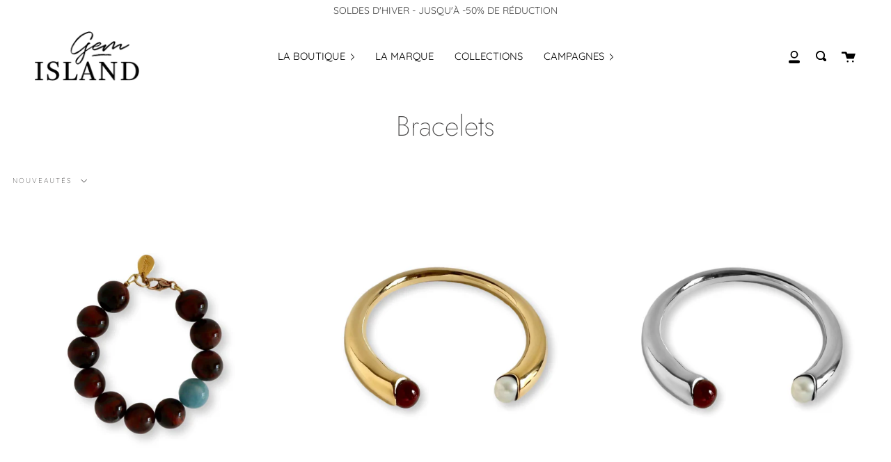

--- FILE ---
content_type: text/html; charset=utf-8
request_url: https://www.gem-island.com/collections/bracelets/nouveautes
body_size: 31567
content:
<!doctype html>
<html class="no-js no-touch supports-no-cookies" lang="fr">
<head>
  <meta charset="UTF-8">
  <meta http-equiv="X-UA-Compatible" content="IE=edge,chrome=1">
  <meta name="viewport" content="width=device-width, initial-scale=1.0">
  <meta name="theme-color" content="#434343">
  <link rel="canonical" href="https://www.gem-island.com/collections/bracelets/nouveautes">

  <!-- ======================= Broadcast Theme V1.8.0 ========================= -->

  <link rel="preconnect" href="https://cdn.shopify.com" crossorigin>
  <link rel="preconnect" href="https://fonts.shopify.com" crossorigin>
  <link rel="preconnect" href="https://monorail-edge.shopifysvc.com" crossorigin>

  <link rel="preload" href="//www.gem-island.com/cdn/shop/t/2/assets/lazysizes.js?v=111431644619468174291614186010" as="script">
  <link rel="preload" href="//www.gem-island.com/cdn/shop/t/2/assets/vendor.js?v=175861444463570166931614186015" as="script">
  <link rel="preload" href="//www.gem-island.com/cdn/shop/t/2/assets/theme.js?v=115463298102384035431644638727" as="script">
  <link rel="preload" href="//www.gem-island.com/cdn/shop/t/2/assets/theme.css?v=47193630261553824271619769971" as="style"> 

  
    <link rel="shortcut icon" href="//www.gem-island.com/cdn/shop/files/Logo_Noir_c3007c5e-7d7f-433b-9b70-24ca8cb4aa85_32x32.png?v=1630608103" type="image/png" />
  

  <!-- Title and description ================================================ -->
  
  <title>
    Bracelets
    
 &ndash; Mots clés &quot;Nouveautés&quot;
    
    
      &ndash; Gem Island
    
  </title>

  
    <meta name="description" content="Gem Island, une marque française de bijoux haute fantaisie. Doré à l&#39;or fin 24 carats et argent massif. Découvrez l&#39;univers de la marque et toutes ses collections.">
  

  <!-- /snippets/social-meta.liquid --><meta property="og:site_name" content="Gem Island">
<meta property="og:url" content="https://www.gem-island.com/collections/bracelets/nouveautes">
<meta property="og:title" content="Bracelets">
<meta property="og:type" content="website">
<meta property="og:description" content="Gem Island, une marque française de bijoux haute fantaisie. Doré à l'or fin 24 carats et argent massif. Découvrez l'univers de la marque et toutes ses collections.">


<meta name="twitter:site" content="@">
<meta name="twitter:card" content="summary_large_image">
<meta name="twitter:title" content="Bracelets">
<meta name="twitter:description" content="Gem Island, une marque française de bijoux haute fantaisie. Doré à l'or fin 24 carats et argent massif. Découvrez l'univers de la marque et toutes ses collections.">


  <!-- CSS ================================================================== -->

  <link href="//www.gem-island.com/cdn/shop/t/2/assets/font-settings.css?v=690059419339856201767780550" rel="stylesheet" type="text/css" media="all" />

  
<style data-shopify>

:root {


---color-video-bg: #f2f2f2;


---color-bg: #ffffff;
---color-bg-secondary: rgba(0,0,0,0);

---color-text-dark: #251e1e;
---color-text: #484747;
---color-text-light: #7f7e7e;


/* === Opacity shades of grey ===*/
---color-a5:  rgba(72, 71, 71, 0.05);
---color-a10: rgba(72, 71, 71, 0.1);
---color-a15: rgba(72, 71, 71, 0.15);
---color-a20: rgba(72, 71, 71, 0.2);
---color-a25: rgba(72, 71, 71, 0.25);
---color-a30: rgba(72, 71, 71, 0.3);
---color-a35: rgba(72, 71, 71, 0.35);
---color-a40: rgba(72, 71, 71, 0.4);
---color-a45: rgba(72, 71, 71, 0.45);
---color-a50: rgba(72, 71, 71, 0.5);
---color-a55: rgba(72, 71, 71, 0.55);
---color-a60: rgba(72, 71, 71, 0.6);
---color-a65: rgba(72, 71, 71, 0.65);
---color-a70: rgba(72, 71, 71, 0.7);
---color-a75: rgba(72, 71, 71, 0.75);
---color-a80: rgba(72, 71, 71, 0.8);
---color-a85: rgba(72, 71, 71, 0.85);
---color-a90: rgba(72, 71, 71, 0.9);
---color-a95: rgba(72, 71, 71, 0.95);

---color-border: rgb(255, 255, 255);
---color-border-light: #ffffff;
---color-border-hairline: #f7f7f7;
---color-border-dark: #cccccc;

/* === Bright color ===*/
---color-primary: #646262;
---color-primary-hover: #443636;
---color-primary-fade: rgba(100, 98, 98, 0.05);
---color-primary-fade-hover: rgba(100, 98, 98, 0.1);---color-primary-opposite: #ffffff;


/* === Secondary Color ===*/
---color-secondary: #434343;
---color-secondary-hover: #201a1a;
---color-secondary-fade: rgba(67, 67, 67, 0.05);
---color-secondary-fade-hover: rgba(67, 67, 67, 0.1);---color-secondary-opposite: #ffffff;


/* === link Color ===*/
---color-link: #545454;
---color-link-hover: #322929;
---color-link-fade: rgba(84, 84, 84, 0.05);
---color-link-fade-hover: rgba(84, 84, 84, 0.1);---color-link-opposite: #ffffff;


/* === Product grid sale tags ===*/
---color-sale-bg: #be563f;
---color-sale-text: #be563f;


/* === Helper colors for form error states ===*/
---color-error: var(---color-primary);
---color-error-bg: var(---color-primary-fade);


---radius: 0px;

---color-announcement-bg: #ffffff;
---color-announcement-text: #414141;
---color-announcement-border: #c6c6c6;

---color-header-bg: #ffffff;
---color-header-link: #000000;
---color-header-link-hover: #b1945c;

---color-menu-bg: #ffffff;
---color-menu-border: rgba(0,0,0,0);
---color-menu-link: #000000;
---color-menu-link-hover: #b1945c;
---color-submenu-bg: #ffffff;
---color-submenu-link: #000000;
---color-submenu-link-hover: #c5aa76;
---color-menu-transparent: #ffffff;

---color-footer-bg: #ffffff;
---color-footer-text: #545454;
---color-footer-link: #545454;
---color-footer-link-hover: #b1945c;
---color-footer-border: rgba(84, 84, 84, 0.1);

/* === Custom Cursor ===*/

--icon-zoom-in: url( "//www.gem-island.com/cdn/shop/t/2/assets/icon-zoom-in.svg?v=126996651526054293301614186009" );
--icon-zoom-out: url( "//www.gem-island.com/cdn/shop/t/2/assets/icon-zoom-out.svg?v=128675709041987423641614186009" );

/* === Typography ===*/
---product-grid-aspect-ratio: 100%;


---font-weight-body: 300;
---font-weight-body-bold: 400;

---font-stack-body: Quicksand, sans-serif;
---font-style-body: normal;
---font-adjust-body: 1.0;

---font-weight-heading: 200;
---font-weight-heading-bold: 400;

---font-stack-heading: Jost, sans-serif;
---font-style-heading: normal;
---font-adjust-heading: 1.0;

---font-size-base: 1.0rem; 

---ico-select: url("//www.gem-island.com/cdn/shop/t/2/assets/ico-select.svg?v=115630813262522069291614186008");

}


</style>


  <link href="//www.gem-island.com/cdn/shop/t/2/assets/theme.css?v=47193630261553824271619769971" rel="stylesheet" type="text/css" media="all" />

  <script>
    document.documentElement.className = document.documentElement.className.replace('no-js', 'js');
    window.lazySizesConfig = window.lazySizesConfig || {};
    window.lazySizesConfig.preloadAfterLoad = true;
    
    window.theme = {
      routes: {
        root: '/',
        cart: '/cart',
        cart_add_url: '/cart/add',
        product_recommendations_url: '/recommendations/products',
        search_url: '/search'
      },
      assets: {
        photoswipe: '//www.gem-island.com/cdn/shop/t/2/assets/photoswipe.js?v=12261563163868600691614186011',
        smoothscroll: '//www.gem-island.com/cdn/shop/t/2/assets/smoothscroll.js?v=37906625415260927261614186012',
        base: "//www.gem-island.com/cdn/shop/t/2/assets/",
      },
      strings: {
        addToCart: "Ajouter au panier",
        soldOut: "Sold out",
        from: "À partir de",
        preOrder: "Pré-commander",
        unavailable: "Non disponible",
        unitPrice: "Prix ​​unitaire",
        unitPriceSeparator: "par",
        resultsFor: "résultats pour",
        noResultsFor: "Aucun résultat pour",
        shippingCalcSubmitButton:"Calculate shipping",
        shippingCalcSubmitButtonDisabled: "Calculating...",
        
        shippingCalcMoneyFormat: "€{{amount_with_comma_separator}} EUR",
        searchMessage: "<span>Rechercher dans la boutique</span>"
      },
      moneyFormat: "€{{amount_with_comma_separator}}",
      cartDropdownIsEnable:true,
      info: {
        name: 'broadcast'
      },
      version: '1.8.0'
    };
  </script>

  
    <script src="//www.gem-island.com/cdn/shopifycloud/storefront/assets/themes_support/shopify_common-5f594365.js" defer="defer"></script>
  

  <!-- Theme Javascript ============================================================== -->
  <script src="//www.gem-island.com/cdn/shop/t/2/assets/lazysizes.js?v=111431644619468174291614186010" async="async"></script>
  <script src="//www.gem-island.com/cdn/shop/t/2/assets/vendor.js?v=175861444463570166931614186015" defer="defer"></script>
  <script src="//www.gem-island.com/cdn/shop/t/2/assets/theme.js?v=115463298102384035431644638727" defer="defer"></script>

  <script type="text/javascript">
    if (window.MSInputMethodContext && document.documentMode) {
      var scripts = document.getElementsByTagName('script')[0];
      var polyfill = document.createElement("script");
      polyfill.defer = true;
      polyfill.src = "//www.gem-island.com/cdn/shop/t/2/assets/ie11.js?v=144489047535103983231614186009";

      scripts.parentNode.insertBefore(polyfill, scripts);
    }
  </script>

  <!-- Shopify app scripts =========================================================== -->

  <script>window.performance && window.performance.mark && window.performance.mark('shopify.content_for_header.start');</script><meta id="shopify-digital-wallet" name="shopify-digital-wallet" content="/54872670369/digital_wallets/dialog">
<meta name="shopify-checkout-api-token" content="f27b2f4ce6a28b8e80e622ec0b074148">
<meta id="in-context-paypal-metadata" data-shop-id="54872670369" data-venmo-supported="false" data-environment="production" data-locale="fr_FR" data-paypal-v4="true" data-currency="EUR">
<link rel="alternate" type="application/atom+xml" title="Feed" href="/collections/bracelets/nouveautes.atom" />
<link rel="alternate" hreflang="x-default" href="https://www.gem-island.com/collections/bracelets/nouveautes">
<link rel="alternate" hreflang="fr" href="https://www.gem-island.com/collections/bracelets/nouveautes">
<link rel="alternate" hreflang="en" href="https://www.gem-island.com/en/collections/bracelets/nouveautes">
<link rel="alternate" type="application/json+oembed" href="https://www.gem-island.com/collections/bracelets/nouveautes.oembed">
<script async="async" src="/checkouts/internal/preloads.js?locale=fr-FR"></script>
<script id="shopify-features" type="application/json">{"accessToken":"f27b2f4ce6a28b8e80e622ec0b074148","betas":["rich-media-storefront-analytics"],"domain":"www.gem-island.com","predictiveSearch":true,"shopId":54872670369,"locale":"fr"}</script>
<script>var Shopify = Shopify || {};
Shopify.shop = "gem-island-bijoux.myshopify.com";
Shopify.locale = "fr";
Shopify.currency = {"active":"EUR","rate":"1.0"};
Shopify.country = "FR";
Shopify.theme = {"name":"Broadcast","id":120149246113,"schema_name":"Broadcast","schema_version":"1.8.0","theme_store_id":868,"role":"main"};
Shopify.theme.handle = "null";
Shopify.theme.style = {"id":null,"handle":null};
Shopify.cdnHost = "www.gem-island.com/cdn";
Shopify.routes = Shopify.routes || {};
Shopify.routes.root = "/";</script>
<script type="module">!function(o){(o.Shopify=o.Shopify||{}).modules=!0}(window);</script>
<script>!function(o){function n(){var o=[];function n(){o.push(Array.prototype.slice.apply(arguments))}return n.q=o,n}var t=o.Shopify=o.Shopify||{};t.loadFeatures=n(),t.autoloadFeatures=n()}(window);</script>
<script id="shop-js-analytics" type="application/json">{"pageType":"collection"}</script>
<script defer="defer" async type="module" src="//www.gem-island.com/cdn/shopifycloud/shop-js/modules/v2/client.init-shop-cart-sync_INwxTpsh.fr.esm.js"></script>
<script defer="defer" async type="module" src="//www.gem-island.com/cdn/shopifycloud/shop-js/modules/v2/chunk.common_YNAa1F1g.esm.js"></script>
<script type="module">
  await import("//www.gem-island.com/cdn/shopifycloud/shop-js/modules/v2/client.init-shop-cart-sync_INwxTpsh.fr.esm.js");
await import("//www.gem-island.com/cdn/shopifycloud/shop-js/modules/v2/chunk.common_YNAa1F1g.esm.js");

  window.Shopify.SignInWithShop?.initShopCartSync?.({"fedCMEnabled":true,"windoidEnabled":true});

</script>
<script id="__st">var __st={"a":54872670369,"offset":3600,"reqid":"1f817bac-403e-42da-8665-6dd796af13db-1768960795","pageurl":"www.gem-island.com\/collections\/bracelets\/nouveautes","u":"3b3d1de5cb57","p":"collection","rtyp":"collection","rid":260489838753};</script>
<script>window.ShopifyPaypalV4VisibilityTracking = true;</script>
<script id="captcha-bootstrap">!function(){'use strict';const t='contact',e='account',n='new_comment',o=[[t,t],['blogs',n],['comments',n],[t,'customer']],c=[[e,'customer_login'],[e,'guest_login'],[e,'recover_customer_password'],[e,'create_customer']],r=t=>t.map((([t,e])=>`form[action*='/${t}']:not([data-nocaptcha='true']) input[name='form_type'][value='${e}']`)).join(','),a=t=>()=>t?[...document.querySelectorAll(t)].map((t=>t.form)):[];function s(){const t=[...o],e=r(t);return a(e)}const i='password',u='form_key',d=['recaptcha-v3-token','g-recaptcha-response','h-captcha-response',i],f=()=>{try{return window.sessionStorage}catch{return}},m='__shopify_v',_=t=>t.elements[u];function p(t,e,n=!1){try{const o=window.sessionStorage,c=JSON.parse(o.getItem(e)),{data:r}=function(t){const{data:e,action:n}=t;return t[m]||n?{data:e,action:n}:{data:t,action:n}}(c);for(const[e,n]of Object.entries(r))t.elements[e]&&(t.elements[e].value=n);n&&o.removeItem(e)}catch(o){console.error('form repopulation failed',{error:o})}}const l='form_type',E='cptcha';function T(t){t.dataset[E]=!0}const w=window,h=w.document,L='Shopify',v='ce_forms',y='captcha';let A=!1;((t,e)=>{const n=(g='f06e6c50-85a8-45c8-87d0-21a2b65856fe',I='https://cdn.shopify.com/shopifycloud/storefront-forms-hcaptcha/ce_storefront_forms_captcha_hcaptcha.v1.5.2.iife.js',D={infoText:'Protégé par hCaptcha',privacyText:'Confidentialité',termsText:'Conditions'},(t,e,n)=>{const o=w[L][v],c=o.bindForm;if(c)return c(t,g,e,D).then(n);var r;o.q.push([[t,g,e,D],n]),r=I,A||(h.body.append(Object.assign(h.createElement('script'),{id:'captcha-provider',async:!0,src:r})),A=!0)});var g,I,D;w[L]=w[L]||{},w[L][v]=w[L][v]||{},w[L][v].q=[],w[L][y]=w[L][y]||{},w[L][y].protect=function(t,e){n(t,void 0,e),T(t)},Object.freeze(w[L][y]),function(t,e,n,w,h,L){const[v,y,A,g]=function(t,e,n){const i=e?o:[],u=t?c:[],d=[...i,...u],f=r(d),m=r(i),_=r(d.filter((([t,e])=>n.includes(e))));return[a(f),a(m),a(_),s()]}(w,h,L),I=t=>{const e=t.target;return e instanceof HTMLFormElement?e:e&&e.form},D=t=>v().includes(t);t.addEventListener('submit',(t=>{const e=I(t);if(!e)return;const n=D(e)&&!e.dataset.hcaptchaBound&&!e.dataset.recaptchaBound,o=_(e),c=g().includes(e)&&(!o||!o.value);(n||c)&&t.preventDefault(),c&&!n&&(function(t){try{if(!f())return;!function(t){const e=f();if(!e)return;const n=_(t);if(!n)return;const o=n.value;o&&e.removeItem(o)}(t);const e=Array.from(Array(32),(()=>Math.random().toString(36)[2])).join('');!function(t,e){_(t)||t.append(Object.assign(document.createElement('input'),{type:'hidden',name:u})),t.elements[u].value=e}(t,e),function(t,e){const n=f();if(!n)return;const o=[...t.querySelectorAll(`input[type='${i}']`)].map((({name:t})=>t)),c=[...d,...o],r={};for(const[a,s]of new FormData(t).entries())c.includes(a)||(r[a]=s);n.setItem(e,JSON.stringify({[m]:1,action:t.action,data:r}))}(t,e)}catch(e){console.error('failed to persist form',e)}}(e),e.submit())}));const S=(t,e)=>{t&&!t.dataset[E]&&(n(t,e.some((e=>e===t))),T(t))};for(const o of['focusin','change'])t.addEventListener(o,(t=>{const e=I(t);D(e)&&S(e,y())}));const B=e.get('form_key'),M=e.get(l),P=B&&M;t.addEventListener('DOMContentLoaded',(()=>{const t=y();if(P)for(const e of t)e.elements[l].value===M&&p(e,B);[...new Set([...A(),...v().filter((t=>'true'===t.dataset.shopifyCaptcha))])].forEach((e=>S(e,t)))}))}(h,new URLSearchParams(w.location.search),n,t,e,['guest_login'])})(!0,!0)}();</script>
<script integrity="sha256-4kQ18oKyAcykRKYeNunJcIwy7WH5gtpwJnB7kiuLZ1E=" data-source-attribution="shopify.loadfeatures" defer="defer" src="//www.gem-island.com/cdn/shopifycloud/storefront/assets/storefront/load_feature-a0a9edcb.js" crossorigin="anonymous"></script>
<script data-source-attribution="shopify.dynamic_checkout.dynamic.init">var Shopify=Shopify||{};Shopify.PaymentButton=Shopify.PaymentButton||{isStorefrontPortableWallets:!0,init:function(){window.Shopify.PaymentButton.init=function(){};var t=document.createElement("script");t.src="https://www.gem-island.com/cdn/shopifycloud/portable-wallets/latest/portable-wallets.fr.js",t.type="module",document.head.appendChild(t)}};
</script>
<script data-source-attribution="shopify.dynamic_checkout.buyer_consent">
  function portableWalletsHideBuyerConsent(e){var t=document.getElementById("shopify-buyer-consent"),n=document.getElementById("shopify-subscription-policy-button");t&&n&&(t.classList.add("hidden"),t.setAttribute("aria-hidden","true"),n.removeEventListener("click",e))}function portableWalletsShowBuyerConsent(e){var t=document.getElementById("shopify-buyer-consent"),n=document.getElementById("shopify-subscription-policy-button");t&&n&&(t.classList.remove("hidden"),t.removeAttribute("aria-hidden"),n.addEventListener("click",e))}window.Shopify?.PaymentButton&&(window.Shopify.PaymentButton.hideBuyerConsent=portableWalletsHideBuyerConsent,window.Shopify.PaymentButton.showBuyerConsent=portableWalletsShowBuyerConsent);
</script>
<script data-source-attribution="shopify.dynamic_checkout.cart.bootstrap">document.addEventListener("DOMContentLoaded",(function(){function t(){return document.querySelector("shopify-accelerated-checkout-cart, shopify-accelerated-checkout")}if(t())Shopify.PaymentButton.init();else{new MutationObserver((function(e,n){t()&&(Shopify.PaymentButton.init(),n.disconnect())})).observe(document.body,{childList:!0,subtree:!0})}}));
</script>
<link id="shopify-accelerated-checkout-styles" rel="stylesheet" media="screen" href="https://www.gem-island.com/cdn/shopifycloud/portable-wallets/latest/accelerated-checkout-backwards-compat.css" crossorigin="anonymous">
<style id="shopify-accelerated-checkout-cart">
        #shopify-buyer-consent {
  margin-top: 1em;
  display: inline-block;
  width: 100%;
}

#shopify-buyer-consent.hidden {
  display: none;
}

#shopify-subscription-policy-button {
  background: none;
  border: none;
  padding: 0;
  text-decoration: underline;
  font-size: inherit;
  cursor: pointer;
}

#shopify-subscription-policy-button::before {
  box-shadow: none;
}

      </style>

<script>window.performance && window.performance.mark && window.performance.mark('shopify.content_for_header.end');</script>

  
<!-- BEGIN app block: shopify://apps/t-lab-ai-language-translate/blocks/custom_translations/b5b83690-efd4-434d-8c6a-a5cef4019faf --><!-- BEGIN app snippet: custom_translation_scripts --><script>
(()=>{var o=/\([0-9]+?\)$/,M=/\r?\n|\r|\t|\xa0|\u200B|\u200E|&nbsp;| /g,v=/<\/?[a-z][\s\S]*>/i,t=/^(https?:\/\/|\/\/)[^\s/$.?#].[^\s]*$/i,k=/\{\{\s*([a-zA-Z_]\w*)\s*\}\}/g,p=/\{\{\s*([a-zA-Z_]\w*)\s*\}\}/,r=/^(https:)?\/\/cdn\.shopify\.com\/(.+)\.(png|jpe?g|gif|webp|svgz?|bmp|tiff?|ico|avif)/i,e=/^(https:)?\/\/cdn\.shopify\.com/i,a=/\b(?:https?|ftp)?:?\/\/?[^\s\/]+\/[^\s]+\.(?:png|jpe?g|gif|webp|svgz?|bmp|tiff?|ico|avif)\b/i,I=/url\(['"]?(.*?)['"]?\)/,m="__label:",i=document.createElement("textarea"),u={t:["src","data-src","data-source","data-href","data-zoom","data-master","data-bg","base-src"],i:["srcset","data-srcset"],o:["href","data-href"],u:["href","data-href","data-src","data-zoom"]},g=new Set(["img","picture","button","p","a","input"]),h=16.67,s=function(n){return n.nodeType===Node.ELEMENT_NODE},c=function(n){return n.nodeType===Node.TEXT_NODE};function w(n){return r.test(n.trim())||a.test(n.trim())}function b(n){return(n=>(n=n.trim(),t.test(n)))(n)||e.test(n.trim())}var l=function(n){return!n||0===n.trim().length};function j(n){return i.innerHTML=n,i.value}function T(n){return A(j(n))}function A(n){return n.trim().replace(o,"").replace(M,"").trim()}var _=1e3;function D(n){n=n.trim().replace(M,"").replace(/&amp;/g,"&").replace(/&gt;/g,">").replace(/&lt;/g,"<").trim();return n.length>_?N(n):n}function E(n){return n.trim().toLowerCase().replace(/^https:/i,"")}function N(n){for(var t=5381,r=0;r<n.length;r++)t=(t<<5)+t^n.charCodeAt(r);return(t>>>0).toString(36)}function f(n){for(var t=document.createElement("template"),r=(t.innerHTML=n,["SCRIPT","IFRAME","OBJECT","EMBED","LINK","META"]),e=/^(on\w+|srcdoc|style)$/i,a=document.createTreeWalker(t.content,NodeFilter.SHOW_ELEMENT),i=a.nextNode();i;i=a.nextNode()){var o=i;if(r.includes(o.nodeName))o.remove();else for(var u=o.attributes.length-1;0<=u;--u)e.test(o.attributes[u].name)&&o.removeAttribute(o.attributes[u].name)}return t.innerHTML}function d(n,t,r){void 0===r&&(r=20);for(var e=n,a=0;e&&e.parentElement&&a<r;){for(var i=e.parentElement,o=0,u=t;o<u.length;o++)for(var s=u[o],c=0,l=s.l;c<l.length;c++){var f=l[c];switch(f.type){case"class":for(var d=0,v=i.classList;d<v.length;d++){var p=v[d];if(f.value.test(p))return s.label}break;case"id":if(i.id&&f.value.test(i.id))return s.label;break;case"attribute":if(i.hasAttribute(f.name)){if(!f.value)return s.label;var m=i.getAttribute(f.name);if(m&&f.value.test(m))return s.label}}}e=i,a++}return"unknown"}function y(n,t){var r,e,a;"function"==typeof window.fetch&&"AbortController"in window?(r=new AbortController,e=setTimeout(function(){return r.abort()},3e3),fetch(n,{credentials:"same-origin",signal:r.signal}).then(function(n){return clearTimeout(e),n.ok?n.json():Promise.reject(n)}).then(t).catch(console.error)):((a=new XMLHttpRequest).onreadystatechange=function(){4===a.readyState&&200===a.status&&t(JSON.parse(a.responseText))},a.open("GET",n,!0),a.timeout=3e3,a.send())}function O(){var l=/([^\s]+)\.(png|jpe?g|gif|webp|svgz?|bmp|tiff?|ico|avif)$/i,f=/_(\{width\}x*|\{width\}x\{height\}|\d{3,4}x\d{3,4}|\d{3,4}x|x\d{3,4}|pinco|icon|thumb|small|compact|medium|large|grande|original|master)(_crop_\w+)*(@[2-3]x)*(.progressive)*$/i,d=/^(https?|ftp|file):\/\//i;function r(n){var t,r="".concat(n.path).concat(n.v).concat(null!=(r=n.size)?r:"",".").concat(n.p);return n.m&&(r="".concat(n.path).concat(n.m,"/").concat(n.v).concat(null!=(t=n.size)?t:"",".").concat(n.p)),n.host&&(r="".concat(null!=(t=n.protocol)?t:"","//").concat(n.host).concat(r)),n.g&&(r+=n.g),r}return{h:function(n){var t=!0,r=(d.test(n)||n.startsWith("//")||(t=!1,n="https://example.com"+n),t);n.startsWith("//")&&(r=!1,n="https:"+n);try{new URL(n)}catch(n){return null}var e,a,i,o,u,s,n=new URL(n),c=n.pathname.split("/").filter(function(n){return n});return c.length<1||(a=c.pop(),e=null!=(e=c.pop())?e:null,null===(a=a.match(l)))?null:(s=a[1],a=a[2],i=s.match(f),o=s,(u=null)!==i&&(o=s.substring(0,i.index),u=i[0]),s=0<c.length?"/"+c.join("/")+"/":"/",{protocol:r?n.protocol:null,host:t?n.host:null,path:s,g:n.search,m:e,v:o,size:u,p:a,version:n.searchParams.get("v"),width:n.searchParams.get("width")})},T:r,S:function(n){return(n.m?"/".concat(n.m,"/"):"/").concat(n.v,".").concat(n.p)},M:function(n){return(n.m?"/".concat(n.m,"/"):"/").concat(n.v,".").concat(n.p,"?v=").concat(n.version||"0")},k:function(n,t){return r({protocol:t.protocol,host:t.host,path:t.path,g:t.g,m:t.m,v:t.v,size:n.size,p:t.p,version:t.version,width:t.width})}}}var x,S,C={},H={};function q(p,n){var m=new Map,g=new Map,i=new Map,r=new Map,e=new Map,a=new Map,o=new Map,u=function(n){return n.toLowerCase().replace(/[\s\W_]+/g,"")},s=new Set(n.A.map(u)),c=0,l=!1,f=!1,d=O();function v(n,t,r){s.has(u(n))||n&&t&&(r.set(n,t),l=!0)}function t(n,t){if(n&&n.trim()&&0!==m.size){var r=A(n),e=H[r];if(e&&(p.log("dictionary",'Overlapping text: "'.concat(n,'" related to html: "').concat(e,'"')),t)&&(n=>{if(n)for(var t=h(n.outerHTML),r=t._,e=(t.I||(r=0),n.parentElement),a=0;e&&a<5;){var i=h(e.outerHTML),o=i.I,i=i._;if(o){if(p.log("dictionary","Ancestor depth ".concat(a,": overlap score=").concat(i.toFixed(3),", base=").concat(r.toFixed(3))),r<i)return 1;if(i<r&&0<r)return}e=e.parentElement,a++}})(t))p.log("dictionary",'Skipping text translation for "'.concat(n,'" because an ancestor HTML translation exists'));else{e=m.get(r);if(e)return e;var a=n;if(a&&a.trim()&&0!==g.size){for(var i,o,u,s=g.entries(),c=s.next();!c.done;){var l=c.value[0],f=c.value[1],d=a.trim().match(l);if(d&&1<d.length){i=l,o=f,u=d;break}c=s.next()}if(i&&o&&u){var v=u.slice(1),t=o.match(k);if(t&&t.length===v.length)return t.reduce(function(n,t,r){return n.replace(t,v[r])},o)}}}}return null}function h(n){var r,e,a;return!n||!n.trim()||0===i.size?{I:null,_:0}:(r=D(n),a=0,(e=null)!=(n=i.get(r))?{I:n,_:1}:(i.forEach(function(n,t){-1!==t.indexOf(r)&&(t=r.length/t.length,a<t)&&(a=t,e=n)}),{I:e,_:a}))}function w(n){return n&&n.trim()&&0!==i.size&&(n=D(n),null!=(n=i.get(n)))?n:null}function b(n){if(n&&n.trim()&&0!==r.size){var t=E(n),t=r.get(t);if(t)return t;t=d.h(n);if(t){n=d.M(t).toLowerCase(),n=r.get(n);if(n)return n;n=d.S(t).toLowerCase(),t=r.get(n);if(t)return t}}return null}function T(n){return!n||!n.trim()||0===e.size||void 0===(n=e.get(A(n)))?null:n}function y(n){return!n||!n.trim()||0===a.size||void 0===(n=a.get(E(n)))?null:n}function x(n){var t;return!n||!n.trim()||0===o.size?null:null!=(t=o.get(A(n)))?t:(t=D(n),void 0!==(n=o.get(t))?n:null)}function S(){var n={j:m,D:g,N:i,O:r,C:e,H:a,q:o,L:l,R:c,F:C};return JSON.stringify(n,function(n,t){return t instanceof Map?Object.fromEntries(t.entries()):t})}return{J:function(n,t){v(n,t,m)},U:function(n,t){n&&t&&(n=new RegExp("^".concat(n,"$"),"s"),g.set(n,t),l=!0)},$:function(n,t){var r;n!==t&&(v((r=j(r=n).trim().replace(M,"").trim()).length>_?N(r):r,t,i),c=Math.max(c,n.length))},P:function(n,t){v(n,t,r),(n=d.h(n))&&(v(d.M(n).toLowerCase(),t,r),v(d.S(n).toLowerCase(),t,r))},G:function(n,t){v(n.replace("[img-alt]","").replace(M,"").trim(),t,e)},B:function(n,t){v(n,t,a)},W:function(n,t){f=!0,v(n,t,o)},V:function(){return p.log("dictionary","Translation dictionaries: ",S),i.forEach(function(n,r){m.forEach(function(n,t){r!==t&&-1!==r.indexOf(t)&&(C[t]=A(n),H[t]=r)})}),p.log("dictionary","appliedTextTranslations: ",JSON.stringify(C)),p.log("dictionary","overlappingTexts: ",JSON.stringify(H)),{L:l,Z:f,K:t,X:w,Y:b,nn:T,tn:y,rn:x}}}}function z(n,t,r){function f(n,t){t=n.split(t);return 2===t.length?t[1].trim()?t:[t[0]]:[n]}var d=q(r,t);return n.forEach(function(n){if(n){var c,l=n.name,n=n.value;if(l&&n){if("string"==typeof n)try{c=JSON.parse(n)}catch(n){return void r.log("dictionary","Invalid metafield JSON for "+l,function(){return String(n)})}else c=n;c&&Object.keys(c).forEach(function(e){if(e){var n,t,r,a=c[e];if(a)if(e!==a)if(l.includes("judge"))r=T(e),d.W(r,a);else if(e.startsWith("[img-alt]"))d.G(e,a);else if(e.startsWith("[img-src]"))n=E(e.replace("[img-src]","")),d.P(n,a);else if(v.test(e))d.$(e,a);else if(w(e))n=E(e),d.P(n,a);else if(b(e))r=E(e),d.B(r,a);else if("/"===(n=(n=e).trim())[0]&&"/"!==n[1]&&(r=E(e),d.B(r,a),r=T(e),d.J(r,a)),p.test(e))(s=(r=e).match(k))&&0<s.length&&(t=r.replace(/[-\/\\^$*+?.()|[\]]/g,"\\$&"),s.forEach(function(n){t=t.replace(n,"(.*)")}),d.U(t,a));else if(e.startsWith(m))r=a.replace(m,""),s=e.replace(m,""),d.J(T(s),r);else{if("product_tags"===l)for(var i=0,o=["_",":"];i<o.length;i++){var u=(n=>{if(e.includes(n)){var t=f(e,n),r=f(a,n);if(t.length===r.length)return t.forEach(function(n,t){n!==r[t]&&(d.J(T(n),r[t]),d.J(T("".concat(n,":")),"".concat(r[t],":")))}),{value:void 0}}})(o[i]);if("object"==typeof u)return u.value}var s=T(e);s!==a&&d.J(s,a)}}})}}}),d.V()}function L(y,x){var e=[{label:"judge-me",l:[{type:"class",value:/jdgm/i},{type:"id",value:/judge-me/i},{type:"attribute",name:"data-widget-name",value:/review_widget/i}]}],a=O();function S(r,n,e){n.forEach(function(n){var t=r.getAttribute(n);t&&(t=n.includes("href")?e.tn(t):e.K(t))&&r.setAttribute(n,t)})}function M(n,t,r){var e,a=n.getAttribute(t);a&&((e=i(a=E(a.split("&")[0]),r))?n.setAttribute(t,e):(e=r.tn(a))&&n.setAttribute(t,e))}function k(n,t,r){var e=n.getAttribute(t);e&&(e=((n,t)=>{var r=(n=n.split(",").filter(function(n){return null!=n&&""!==n.trim()}).map(function(n){var n=n.trim().split(/\s+/),t=n[0].split("?"),r=t[0],t=t[1],t=t?t.split("&"):[],e=((n,t)=>{for(var r=0;r<n.length;r++)if(t(n[r]))return n[r];return null})(t,function(n){return n.startsWith("v=")}),t=t.filter(function(n){return!n.startsWith("v=")}),n=n[1];return{url:r,version:e,en:t.join("&"),size:n}}))[0].url;if(r=i(r=n[0].version?"".concat(r,"?").concat(n[0].version):r,t)){var e=a.h(r);if(e)return n.map(function(n){var t=n.url,r=a.h(t);return r&&(t=a.k(r,e)),n.en&&(r=t.includes("?")?"&":"?",t="".concat(t).concat(r).concat(n.en)),t=n.size?"".concat(t," ").concat(n.size):t}).join(",")}})(e,r))&&n.setAttribute(t,e)}function i(n,t){var r=a.h(n);return null===r?null:(n=t.Y(n))?null===(n=a.h(n))?null:a.k(r,n):(n=a.S(r),null===(t=t.Y(n))||null===(n=a.h(t))?null:a.k(r,n))}function A(n,t,r){var e,a,i,o;r.an&&(e=n,a=r.on,u.o.forEach(function(n){var t=e.getAttribute(n);if(!t)return!1;!t.startsWith("/")||t.startsWith("//")||t.startsWith(a)||(t="".concat(a).concat(t),e.setAttribute(n,t))})),i=n,r=u.u.slice(),o=t,r.forEach(function(n){var t,r=i.getAttribute(n);r&&(w(r)?(t=o.Y(r))&&i.setAttribute(n,t):(t=o.tn(r))&&i.setAttribute(n,t))})}function _(t,r){var n,e,a,i,o;u.t.forEach(function(n){return M(t,n,r)}),u.i.forEach(function(n){return k(t,n,r)}),e="alt",a=r,(o=(n=t).getAttribute(e))&&((i=a.nn(o))?n.setAttribute(e,i):(i=a.K(o))&&n.setAttribute(e,i))}return{un:function(n){return!(!n||!s(n)||x.sn.includes((n=n).tagName.toLowerCase())||n.classList.contains("tl-switcher-container")||(n=n.parentNode)&&["SCRIPT","STYLE"].includes(n.nodeName.toUpperCase()))},cn:function(n){if(c(n)&&null!=(t=n.textContent)&&t.trim()){if(y.Z)if("judge-me"===d(n,e,5)){var t=y.rn(n.textContent);if(t)return void(n.textContent=j(t))}var r,t=y.K(n.textContent,n.parentElement||void 0);t&&(r=n.textContent.trim().replace(o,"").trim(),n.textContent=j(n.textContent.replace(r,t)))}},ln:function(n){if(!!l(n.textContent)||!n.innerHTML)return!1;if(y.Z&&"judge-me"===d(n,e,5)){var t=y.rn(n.innerHTML);if(t)return n.innerHTML=f(t),!0}t=y.X(n.innerHTML);return!!t&&(n.innerHTML=f(t),!0)},fn:function(n){var t,r,e,a,i,o,u,s,c,l;switch(S(n,["data-label","title"],y),n.tagName.toLowerCase()){case"span":S(n,["data-tooltip"],y);break;case"a":A(n,y,x);break;case"input":c=u=y,(l=(s=o=n).getAttribute("type"))&&("submit"===l||"button"===l)&&(l=s.getAttribute("value"),c=c.K(l))&&s.setAttribute("value",c),S(o,["placeholder"],u);break;case"textarea":S(n,["placeholder"],y);break;case"img":_(n,y);break;case"picture":for(var f=y,d=n.childNodes,v=0;v<d.length;v++){var p=d[v];if(p.tagName)switch(p.tagName.toLowerCase()){case"source":k(p,"data-srcset",f),k(p,"srcset",f);break;case"img":_(p,f)}}break;case"div":s=l=y,(u=o=c=n)&&(o=o.style.backgroundImage||o.getAttribute("data-bg")||"")&&"none"!==o&&(o=o.match(I))&&o[1]&&(o=o[1],s=s.Y(o))&&(u.style.backgroundImage='url("'.concat(s,'")')),a=c,i=l,["src","data-src","data-bg"].forEach(function(n){return M(a,n,i)}),["data-bgset"].forEach(function(n){return k(a,n,i)}),["data-href"].forEach(function(n){return S(a,[n],i)});break;case"button":r=y,(e=(t=n).getAttribute("value"))&&(r=r.K(e))&&t.setAttribute("value",r);break;case"iframe":e=y,(r=(t=n).getAttribute("src"))&&(e=e.tn(r))&&t.setAttribute("src",e);break;case"video":for(var m=n,g=y,h=["src"],w=0;w<h.length;w++){var b=h[w],T=m.getAttribute(b);T&&(T=g.tn(T))&&m.setAttribute(b,T)}}},getImageTranslation:function(n){return i(n,y)}}}function R(s,c,l){r=c.dn,e=new WeakMap;var r,e,a={add:function(n){var t=Date.now()+r;e.set(n,t)},has:function(n){var t=null!=(t=e.get(n))?t:0;return!(Date.now()>=t&&(e.delete(n),1))}},i=[],o=[],f=[],d=[],u=2*h,v=3*h;function p(n){var t,r,e;n&&(n.nodeType===Node.TEXT_NODE&&s.un(n.parentElement)?s.cn(n):s.un(n)&&(n=n,s.fn(n),t=g.has(n.tagName.toLowerCase())||(t=(t=n).getBoundingClientRect(),r=window.innerHeight||document.documentElement.clientHeight,e=window.innerWidth||document.documentElement.clientWidth,r=t.top<=r&&0<=t.top+t.height,e=t.left<=e&&0<=t.left+t.width,r&&e),a.has(n)||(t?i:o).push(n)))}function m(n){if(l.log("messageHandler","Processing element:",n),s.un(n)){var t=s.ln(n);if(a.add(n),!t){var r=n.childNodes;l.log("messageHandler","Child nodes:",r);for(var e=0;e<r.length;e++)p(r[e])}}}requestAnimationFrame(function n(){for(var t=performance.now();0<i.length;){var r=i.shift();if(r&&!a.has(r)&&m(r),performance.now()-t>=v)break}requestAnimationFrame(n)}),requestAnimationFrame(function n(){for(var t=performance.now();0<o.length;){var r=o.shift();if(r&&!a.has(r)&&m(r),performance.now()-t>=u)break}requestAnimationFrame(n)}),c.vn&&requestAnimationFrame(function n(){for(var t=performance.now();0<f.length;){var r=f.shift();if(r&&s.fn(r),performance.now()-t>=u)break}requestAnimationFrame(n)}),c.pn&&requestAnimationFrame(function n(){for(var t=performance.now();0<d.length;){var r=d.shift();if(r&&s.cn(r),performance.now()-t>=u)break}requestAnimationFrame(n)});var n={subtree:!0,childList:!0,attributes:c.vn,characterData:c.pn};new MutationObserver(function(n){l.log("observer","Observer:",n);for(var t=0;t<n.length;t++){var r=n[t];switch(r.type){case"childList":for(var e=r.addedNodes,a=0;a<e.length;a++)p(e[a]);var i=r.target.childNodes;if(i.length<=10)for(var o=0;o<i.length;o++)p(i[o]);break;case"attributes":var u=r.target;s.un(u)&&u&&f.push(u);break;case"characterData":c.pn&&(u=r.target)&&u.nodeType===Node.TEXT_NODE&&d.push(u)}}}).observe(document.documentElement,n)}void 0===window.TranslationLab&&(window.TranslationLab={}),window.TranslationLab.CustomTranslations=(x=(()=>{var a;try{a=window.localStorage.getItem("tlab_debug_mode")||null}catch(n){a=null}return{log:function(n,t){for(var r=[],e=2;e<arguments.length;e++)r[e-2]=arguments[e];!a||"observer"===n&&"all"===a||("all"===a||a===n||"custom"===n&&"custom"===a)&&(n=r.map(function(n){if("function"==typeof n)try{return n()}catch(n){return"Error generating parameter: ".concat(n.message)}return n}),console.log.apply(console,[t].concat(n)))}}})(),S=null,{init:function(n,t){n&&!n.isPrimaryLocale&&n.translationsMetadata&&n.translationsMetadata.length&&(0<(t=((n,t,r,e)=>{function a(n,t){for(var r=[],e=2;e<arguments.length;e++)r[e-2]=arguments[e];for(var a=0,i=r;a<i.length;a++){var o=i[a];if(o&&void 0!==o[n])return o[n]}return t}var i=window.localStorage.getItem("tlab_feature_options"),o=null;if(i)try{o=JSON.parse(i)}catch(n){e.log("dictionary","Invalid tlab_feature_options JSON",String(n))}var r=a("useMessageHandler",!0,o,i=r),u=a("messageHandlerCooldown",2e3,o,i),s=a("localizeUrls",!1,o,i),c=a("processShadowRoot",!1,o,i),l=a("attributesMutations",!1,o,i),f=a("processCharacterData",!1,o,i),d=a("excludedTemplates",[],o,i),o=a("phraseIgnoreList",[],o,i);return e.log("dictionary","useMessageHandler:",r),e.log("dictionary","messageHandlerCooldown:",u),e.log("dictionary","localizeUrls:",s),e.log("dictionary","processShadowRoot:",c),e.log("dictionary","attributesMutations:",l),e.log("dictionary","processCharacterData:",f),e.log("dictionary","excludedTemplates:",d),e.log("dictionary","phraseIgnoreList:",o),{sn:["html","head","meta","script","noscript","style","link","canvas","svg","g","path","ellipse","br","hr"],locale:n,on:t,gn:r,dn:u,an:s,hn:c,vn:l,pn:f,mn:d,A:o}})(n.locale,n.on,t,x)).mn.length&&t.mn.includes(n.template)||(n=z(n.translationsMetadata,t,x),S=L(n,t),n.L&&(t.gn&&R(S,t,x),window.addEventListener("DOMContentLoaded",function(){function e(n){n=/\/products\/(.+?)(\?.+)?$/.exec(n);return n?n[1]:null}var n,t,r,a;(a=document.querySelector(".cbb-frequently-bought-selector-label-name"))&&"true"!==a.getAttribute("translated")&&(n=e(window.location.pathname))&&(t="https://".concat(window.location.host,"/products/").concat(n,".json"),r="https://".concat(window.location.host).concat(window.Shopify.routes.root,"products/").concat(n,".json"),y(t,function(n){a.childNodes.forEach(function(t){t.textContent===n.product.title&&y(r,function(n){t.textContent!==n.product.title&&(t.textContent=n.product.title,a.setAttribute("translated","true"))})})}),document.querySelectorAll('[class*="cbb-frequently-bought-selector-link"]').forEach(function(t){var n,r;"true"!==t.getAttribute("translated")&&(n=t.getAttribute("href"))&&(r=e(n))&&y("https://".concat(window.location.host).concat(window.Shopify.routes.root,"products/").concat(r,".json"),function(n){t.textContent!==n.product.title&&(t.textContent=n.product.title,t.setAttribute("translated","true"))})}))}))))},getImageTranslation:function(n){return x.log("dictionary","translationManager: ",S),S?S.getImageTranslation(n):null}})})();
</script><!-- END app snippet -->

<script>
  (function() {
    var ctx = {
      locale: 'fr',
      isPrimaryLocale: true,
      rootUrl: '',
      translationsMetadata: [{}],
      template: "collection",
    };
    var settings = null;
    TranslationLab.CustomTranslations.init(ctx, settings);
  })()
</script>


<!-- END app block --><meta property="og:image" content="https://cdn.shopify.com/s/files/1/0548/7267/0369/collections/bracelets.jpg?v=1740670992" />
<meta property="og:image:secure_url" content="https://cdn.shopify.com/s/files/1/0548/7267/0369/collections/bracelets.jpg?v=1740670992" />
<meta property="og:image:width" content="2051" />
<meta property="og:image:height" content="1920" />
<meta property="og:image:alt" content="Bracelets" />
<link href="https://monorail-edge.shopifysvc.com" rel="dns-prefetch">
<script>(function(){if ("sendBeacon" in navigator && "performance" in window) {try {var session_token_from_headers = performance.getEntriesByType('navigation')[0].serverTiming.find(x => x.name == '_s').description;} catch {var session_token_from_headers = undefined;}var session_cookie_matches = document.cookie.match(/_shopify_s=([^;]*)/);var session_token_from_cookie = session_cookie_matches && session_cookie_matches.length === 2 ? session_cookie_matches[1] : "";var session_token = session_token_from_headers || session_token_from_cookie || "";function handle_abandonment_event(e) {var entries = performance.getEntries().filter(function(entry) {return /monorail-edge.shopifysvc.com/.test(entry.name);});if (!window.abandonment_tracked && entries.length === 0) {window.abandonment_tracked = true;var currentMs = Date.now();var navigation_start = performance.timing.navigationStart;var payload = {shop_id: 54872670369,url: window.location.href,navigation_start,duration: currentMs - navigation_start,session_token,page_type: "collection"};window.navigator.sendBeacon("https://monorail-edge.shopifysvc.com/v1/produce", JSON.stringify({schema_id: "online_store_buyer_site_abandonment/1.1",payload: payload,metadata: {event_created_at_ms: currentMs,event_sent_at_ms: currentMs}}));}}window.addEventListener('pagehide', handle_abandonment_event);}}());</script>
<script id="web-pixels-manager-setup">(function e(e,d,r,n,o){if(void 0===o&&(o={}),!Boolean(null===(a=null===(i=window.Shopify)||void 0===i?void 0:i.analytics)||void 0===a?void 0:a.replayQueue)){var i,a;window.Shopify=window.Shopify||{};var t=window.Shopify;t.analytics=t.analytics||{};var s=t.analytics;s.replayQueue=[],s.publish=function(e,d,r){return s.replayQueue.push([e,d,r]),!0};try{self.performance.mark("wpm:start")}catch(e){}var l=function(){var e={modern:/Edge?\/(1{2}[4-9]|1[2-9]\d|[2-9]\d{2}|\d{4,})\.\d+(\.\d+|)|Firefox\/(1{2}[4-9]|1[2-9]\d|[2-9]\d{2}|\d{4,})\.\d+(\.\d+|)|Chrom(ium|e)\/(9{2}|\d{3,})\.\d+(\.\d+|)|(Maci|X1{2}).+ Version\/(15\.\d+|(1[6-9]|[2-9]\d|\d{3,})\.\d+)([,.]\d+|)( \(\w+\)|)( Mobile\/\w+|) Safari\/|Chrome.+OPR\/(9{2}|\d{3,})\.\d+\.\d+|(CPU[ +]OS|iPhone[ +]OS|CPU[ +]iPhone|CPU IPhone OS|CPU iPad OS)[ +]+(15[._]\d+|(1[6-9]|[2-9]\d|\d{3,})[._]\d+)([._]\d+|)|Android:?[ /-](13[3-9]|1[4-9]\d|[2-9]\d{2}|\d{4,})(\.\d+|)(\.\d+|)|Android.+Firefox\/(13[5-9]|1[4-9]\d|[2-9]\d{2}|\d{4,})\.\d+(\.\d+|)|Android.+Chrom(ium|e)\/(13[3-9]|1[4-9]\d|[2-9]\d{2}|\d{4,})\.\d+(\.\d+|)|SamsungBrowser\/([2-9]\d|\d{3,})\.\d+/,legacy:/Edge?\/(1[6-9]|[2-9]\d|\d{3,})\.\d+(\.\d+|)|Firefox\/(5[4-9]|[6-9]\d|\d{3,})\.\d+(\.\d+|)|Chrom(ium|e)\/(5[1-9]|[6-9]\d|\d{3,})\.\d+(\.\d+|)([\d.]+$|.*Safari\/(?![\d.]+ Edge\/[\d.]+$))|(Maci|X1{2}).+ Version\/(10\.\d+|(1[1-9]|[2-9]\d|\d{3,})\.\d+)([,.]\d+|)( \(\w+\)|)( Mobile\/\w+|) Safari\/|Chrome.+OPR\/(3[89]|[4-9]\d|\d{3,})\.\d+\.\d+|(CPU[ +]OS|iPhone[ +]OS|CPU[ +]iPhone|CPU IPhone OS|CPU iPad OS)[ +]+(10[._]\d+|(1[1-9]|[2-9]\d|\d{3,})[._]\d+)([._]\d+|)|Android:?[ /-](13[3-9]|1[4-9]\d|[2-9]\d{2}|\d{4,})(\.\d+|)(\.\d+|)|Mobile Safari.+OPR\/([89]\d|\d{3,})\.\d+\.\d+|Android.+Firefox\/(13[5-9]|1[4-9]\d|[2-9]\d{2}|\d{4,})\.\d+(\.\d+|)|Android.+Chrom(ium|e)\/(13[3-9]|1[4-9]\d|[2-9]\d{2}|\d{4,})\.\d+(\.\d+|)|Android.+(UC? ?Browser|UCWEB|U3)[ /]?(15\.([5-9]|\d{2,})|(1[6-9]|[2-9]\d|\d{3,})\.\d+)\.\d+|SamsungBrowser\/(5\.\d+|([6-9]|\d{2,})\.\d+)|Android.+MQ{2}Browser\/(14(\.(9|\d{2,})|)|(1[5-9]|[2-9]\d|\d{3,})(\.\d+|))(\.\d+|)|K[Aa][Ii]OS\/(3\.\d+|([4-9]|\d{2,})\.\d+)(\.\d+|)/},d=e.modern,r=e.legacy,n=navigator.userAgent;return n.match(d)?"modern":n.match(r)?"legacy":"unknown"}(),u="modern"===l?"modern":"legacy",c=(null!=n?n:{modern:"",legacy:""})[u],f=function(e){return[e.baseUrl,"/wpm","/b",e.hashVersion,"modern"===e.buildTarget?"m":"l",".js"].join("")}({baseUrl:d,hashVersion:r,buildTarget:u}),m=function(e){var d=e.version,r=e.bundleTarget,n=e.surface,o=e.pageUrl,i=e.monorailEndpoint;return{emit:function(e){var a=e.status,t=e.errorMsg,s=(new Date).getTime(),l=JSON.stringify({metadata:{event_sent_at_ms:s},events:[{schema_id:"web_pixels_manager_load/3.1",payload:{version:d,bundle_target:r,page_url:o,status:a,surface:n,error_msg:t},metadata:{event_created_at_ms:s}}]});if(!i)return console&&console.warn&&console.warn("[Web Pixels Manager] No Monorail endpoint provided, skipping logging."),!1;try{return self.navigator.sendBeacon.bind(self.navigator)(i,l)}catch(e){}var u=new XMLHttpRequest;try{return u.open("POST",i,!0),u.setRequestHeader("Content-Type","text/plain"),u.send(l),!0}catch(e){return console&&console.warn&&console.warn("[Web Pixels Manager] Got an unhandled error while logging to Monorail."),!1}}}}({version:r,bundleTarget:l,surface:e.surface,pageUrl:self.location.href,monorailEndpoint:e.monorailEndpoint});try{o.browserTarget=l,function(e){var d=e.src,r=e.async,n=void 0===r||r,o=e.onload,i=e.onerror,a=e.sri,t=e.scriptDataAttributes,s=void 0===t?{}:t,l=document.createElement("script"),u=document.querySelector("head"),c=document.querySelector("body");if(l.async=n,l.src=d,a&&(l.integrity=a,l.crossOrigin="anonymous"),s)for(var f in s)if(Object.prototype.hasOwnProperty.call(s,f))try{l.dataset[f]=s[f]}catch(e){}if(o&&l.addEventListener("load",o),i&&l.addEventListener("error",i),u)u.appendChild(l);else{if(!c)throw new Error("Did not find a head or body element to append the script");c.appendChild(l)}}({src:f,async:!0,onload:function(){if(!function(){var e,d;return Boolean(null===(d=null===(e=window.Shopify)||void 0===e?void 0:e.analytics)||void 0===d?void 0:d.initialized)}()){var d=window.webPixelsManager.init(e)||void 0;if(d){var r=window.Shopify.analytics;r.replayQueue.forEach((function(e){var r=e[0],n=e[1],o=e[2];d.publishCustomEvent(r,n,o)})),r.replayQueue=[],r.publish=d.publishCustomEvent,r.visitor=d.visitor,r.initialized=!0}}},onerror:function(){return m.emit({status:"failed",errorMsg:"".concat(f," has failed to load")})},sri:function(e){var d=/^sha384-[A-Za-z0-9+/=]+$/;return"string"==typeof e&&d.test(e)}(c)?c:"",scriptDataAttributes:o}),m.emit({status:"loading"})}catch(e){m.emit({status:"failed",errorMsg:(null==e?void 0:e.message)||"Unknown error"})}}})({shopId: 54872670369,storefrontBaseUrl: "https://www.gem-island.com",extensionsBaseUrl: "https://extensions.shopifycdn.com/cdn/shopifycloud/web-pixels-manager",monorailEndpoint: "https://monorail-edge.shopifysvc.com/unstable/produce_batch",surface: "storefront-renderer",enabledBetaFlags: ["2dca8a86"],webPixelsConfigList: [{"id":"shopify-app-pixel","configuration":"{}","eventPayloadVersion":"v1","runtimeContext":"STRICT","scriptVersion":"0450","apiClientId":"shopify-pixel","type":"APP","privacyPurposes":["ANALYTICS","MARKETING"]},{"id":"shopify-custom-pixel","eventPayloadVersion":"v1","runtimeContext":"LAX","scriptVersion":"0450","apiClientId":"shopify-pixel","type":"CUSTOM","privacyPurposes":["ANALYTICS","MARKETING"]}],isMerchantRequest: false,initData: {"shop":{"name":"Gem Island","paymentSettings":{"currencyCode":"EUR"},"myshopifyDomain":"gem-island-bijoux.myshopify.com","countryCode":"FR","storefrontUrl":"https:\/\/www.gem-island.com"},"customer":null,"cart":null,"checkout":null,"productVariants":[],"purchasingCompany":null},},"https://www.gem-island.com/cdn","fcfee988w5aeb613cpc8e4bc33m6693e112",{"modern":"","legacy":""},{"shopId":"54872670369","storefrontBaseUrl":"https:\/\/www.gem-island.com","extensionBaseUrl":"https:\/\/extensions.shopifycdn.com\/cdn\/shopifycloud\/web-pixels-manager","surface":"storefront-renderer","enabledBetaFlags":"[\"2dca8a86\"]","isMerchantRequest":"false","hashVersion":"fcfee988w5aeb613cpc8e4bc33m6693e112","publish":"custom","events":"[[\"page_viewed\",{}],[\"collection_viewed\",{\"collection\":{\"id\":\"260489838753\",\"title\":\"Bracelets\",\"productVariants\":[{\"price\":{\"amount\":60.0,\"currencyCode\":\"EUR\"},\"product\":{\"title\":\"Bracelet Giada\",\"vendor\":\"Gem Island\",\"id\":\"8818131108178\",\"untranslatedTitle\":\"Bracelet Giada\",\"url\":\"\/products\/bracelet-giada\",\"type\":\"bracelet\"},\"id\":\"47929257492818\",\"image\":{\"src\":\"\/\/www.gem-island.com\/cdn\/shop\/files\/IMG_63332.jpg?v=1712224078\"},\"sku\":null,\"title\":\"Doré à l'or fin 24 carats\",\"untranslatedTitle\":\"Doré à l'or fin 24 carats\"},{\"price\":{\"amount\":128.0,\"currencyCode\":\"EUR\"},\"product\":{\"title\":\"Bracelet Teresa\",\"vendor\":\"Gem Island\",\"id\":\"8818107613522\",\"untranslatedTitle\":\"Bracelet Teresa\",\"url\":\"\/products\/bracelet-teresa\",\"type\":\"bracelet\"},\"id\":\"47929139495250\",\"image\":{\"src\":\"\/\/www.gem-island.com\/cdn\/shop\/files\/IMG_5682.jpg?v=1712221756\"},\"sku\":\"683080ab92229\",\"title\":\"Default Title\",\"untranslatedTitle\":\"Default Title\"},{\"price\":{\"amount\":136.0,\"currencyCode\":\"EUR\"},\"product\":{\"title\":\"Bracelet Teresa argent\",\"vendor\":\"Gem Island\",\"id\":\"8818110398802\",\"untranslatedTitle\":\"Bracelet Teresa argent\",\"url\":\"\/products\/bracelet-teresa-argent\",\"type\":\"bracelet\"},\"id\":\"47929151029586\",\"image\":{\"src\":\"\/\/www.gem-island.com\/cdn\/shop\/files\/Enlight362.jpg?v=1712221982\"},\"sku\":\"500A\",\"title\":\"Default Title\",\"untranslatedTitle\":\"Default Title\"},{\"price\":{\"amount\":42.0,\"currencyCode\":\"EUR\"},\"product\":{\"title\":\"Bracelet Mira\",\"vendor\":\"Gem Island\",\"id\":\"8817148854610\",\"untranslatedTitle\":\"Bracelet Mira\",\"url\":\"\/products\/bracelet-mira\",\"type\":\"bracelet\"},\"id\":\"47925807874386\",\"image\":{\"src\":\"\/\/www.gem-island.com\/cdn\/shop\/files\/IMG_6346.jpg?v=1712162393\"},\"sku\":\"501\",\"title\":\"Default Title\",\"untranslatedTitle\":\"Default Title\"},{\"price\":{\"amount\":42.0,\"currencyCode\":\"EUR\"},\"product\":{\"title\":\"Bracelet Bruna\",\"vendor\":\"Gem Island\",\"id\":\"8817139810642\",\"untranslatedTitle\":\"Bracelet Bruna\",\"url\":\"\/products\/bracelet-bruna\",\"type\":\"bracelet\"},\"id\":\"47925784478034\",\"image\":{\"src\":\"\/\/www.gem-island.com\/cdn\/shop\/files\/IMG_6345.jpg?v=1712162226\"},\"sku\":\"502\",\"title\":\"Default Title\",\"untranslatedTitle\":\"Default Title\"},{\"price\":{\"amount\":69.0,\"currencyCode\":\"EUR\"},\"product\":{\"title\":\"Jonc Sakia\",\"vendor\":\"Gem Island\",\"id\":\"6536864989345\",\"untranslatedTitle\":\"Jonc Sakia\",\"url\":\"\/products\/jonc-sakia\",\"type\":\"bracelet\"},\"id\":\"39250843009185\",\"image\":{\"src\":\"\/\/www.gem-island.com\/cdn\/shop\/products\/2093.jpg?v=1614173383\"},\"sku\":\"504_60\",\"title\":\"60x55mm\",\"untranslatedTitle\":\"60x55mm\"},{\"price\":{\"amount\":69.0,\"currencyCode\":\"EUR\"},\"product\":{\"title\":\"Jonc Dakhia\",\"vendor\":\"Gem Island\",\"id\":\"6536864956577\",\"untranslatedTitle\":\"Jonc Dakhia\",\"url\":\"\/products\/jonc-dakhia\",\"type\":\"bracelet\"},\"id\":\"39250842910881\",\"image\":{\"src\":\"\/\/www.gem-island.com\/cdn\/shop\/products\/2092.jpg?v=1614173351\"},\"sku\":\"505_61\",\"title\":\"61x55mm\",\"untranslatedTitle\":\"61x55mm\"}]}}]]"});</script><script>
  window.ShopifyAnalytics = window.ShopifyAnalytics || {};
  window.ShopifyAnalytics.meta = window.ShopifyAnalytics.meta || {};
  window.ShopifyAnalytics.meta.currency = 'EUR';
  var meta = {"products":[{"id":8818131108178,"gid":"gid:\/\/shopify\/Product\/8818131108178","vendor":"Gem Island","type":"bracelet","handle":"bracelet-giada","variants":[{"id":47929257492818,"price":6000,"name":"Bracelet Giada - Doré à l'or fin 24 carats","public_title":"Doré à l'or fin 24 carats","sku":null},{"id":47929257525586,"price":6000,"name":"Bracelet Giada - Argent 925","public_title":"Argent 925","sku":null}],"remote":false},{"id":8818107613522,"gid":"gid:\/\/shopify\/Product\/8818107613522","vendor":"Gem Island","type":"bracelet","handle":"bracelet-teresa","variants":[{"id":47929139495250,"price":12800,"name":"Bracelet Teresa","public_title":null,"sku":"683080ab92229"}],"remote":false},{"id":8818110398802,"gid":"gid:\/\/shopify\/Product\/8818110398802","vendor":"Gem Island","type":"bracelet","handle":"bracelet-teresa-argent","variants":[{"id":47929151029586,"price":13600,"name":"Bracelet Teresa argent","public_title":null,"sku":"500A"}],"remote":false},{"id":8817148854610,"gid":"gid:\/\/shopify\/Product\/8817148854610","vendor":"Gem Island","type":"bracelet","handle":"bracelet-mira","variants":[{"id":47925807874386,"price":4200,"name":"Bracelet Mira","public_title":null,"sku":"501"}],"remote":false},{"id":8817139810642,"gid":"gid:\/\/shopify\/Product\/8817139810642","vendor":"Gem Island","type":"bracelet","handle":"bracelet-bruna","variants":[{"id":47925784478034,"price":4200,"name":"Bracelet Bruna","public_title":null,"sku":"502"}],"remote":false},{"id":6536864989345,"gid":"gid:\/\/shopify\/Product\/6536864989345","vendor":"Gem Island","type":"bracelet","handle":"jonc-sakia","variants":[{"id":39250843009185,"price":6900,"name":"Jonc Sakia - 60x55mm","public_title":"60x55mm","sku":"504_60"},{"id":39250843041953,"price":6900,"name":"Jonc Sakia - 65x55mm","public_title":"65x55mm","sku":"504_65"}],"remote":false},{"id":6536864956577,"gid":"gid:\/\/shopify\/Product\/6536864956577","vendor":"Gem Island","type":"bracelet","handle":"jonc-dakhia","variants":[{"id":39250842910881,"price":6900,"name":"Jonc Dakhia - 61x55mm","public_title":"61x55mm","sku":"505_61"},{"id":39250842943649,"price":6900,"name":"Jonc Dakhia - 65x55mm","public_title":"65x55mm","sku":"505_65"}],"remote":false}],"page":{"pageType":"collection","resourceType":"collection","resourceId":260489838753,"requestId":"1f817bac-403e-42da-8665-6dd796af13db-1768960795"}};
  for (var attr in meta) {
    window.ShopifyAnalytics.meta[attr] = meta[attr];
  }
</script>
<script class="analytics">
  (function () {
    var customDocumentWrite = function(content) {
      var jquery = null;

      if (window.jQuery) {
        jquery = window.jQuery;
      } else if (window.Checkout && window.Checkout.$) {
        jquery = window.Checkout.$;
      }

      if (jquery) {
        jquery('body').append(content);
      }
    };

    var hasLoggedConversion = function(token) {
      if (token) {
        return document.cookie.indexOf('loggedConversion=' + token) !== -1;
      }
      return false;
    }

    var setCookieIfConversion = function(token) {
      if (token) {
        var twoMonthsFromNow = new Date(Date.now());
        twoMonthsFromNow.setMonth(twoMonthsFromNow.getMonth() + 2);

        document.cookie = 'loggedConversion=' + token + '; expires=' + twoMonthsFromNow;
      }
    }

    var trekkie = window.ShopifyAnalytics.lib = window.trekkie = window.trekkie || [];
    if (trekkie.integrations) {
      return;
    }
    trekkie.methods = [
      'identify',
      'page',
      'ready',
      'track',
      'trackForm',
      'trackLink'
    ];
    trekkie.factory = function(method) {
      return function() {
        var args = Array.prototype.slice.call(arguments);
        args.unshift(method);
        trekkie.push(args);
        return trekkie;
      };
    };
    for (var i = 0; i < trekkie.methods.length; i++) {
      var key = trekkie.methods[i];
      trekkie[key] = trekkie.factory(key);
    }
    trekkie.load = function(config) {
      trekkie.config = config || {};
      trekkie.config.initialDocumentCookie = document.cookie;
      var first = document.getElementsByTagName('script')[0];
      var script = document.createElement('script');
      script.type = 'text/javascript';
      script.onerror = function(e) {
        var scriptFallback = document.createElement('script');
        scriptFallback.type = 'text/javascript';
        scriptFallback.onerror = function(error) {
                var Monorail = {
      produce: function produce(monorailDomain, schemaId, payload) {
        var currentMs = new Date().getTime();
        var event = {
          schema_id: schemaId,
          payload: payload,
          metadata: {
            event_created_at_ms: currentMs,
            event_sent_at_ms: currentMs
          }
        };
        return Monorail.sendRequest("https://" + monorailDomain + "/v1/produce", JSON.stringify(event));
      },
      sendRequest: function sendRequest(endpointUrl, payload) {
        // Try the sendBeacon API
        if (window && window.navigator && typeof window.navigator.sendBeacon === 'function' && typeof window.Blob === 'function' && !Monorail.isIos12()) {
          var blobData = new window.Blob([payload], {
            type: 'text/plain'
          });

          if (window.navigator.sendBeacon(endpointUrl, blobData)) {
            return true;
          } // sendBeacon was not successful

        } // XHR beacon

        var xhr = new XMLHttpRequest();

        try {
          xhr.open('POST', endpointUrl);
          xhr.setRequestHeader('Content-Type', 'text/plain');
          xhr.send(payload);
        } catch (e) {
          console.log(e);
        }

        return false;
      },
      isIos12: function isIos12() {
        return window.navigator.userAgent.lastIndexOf('iPhone; CPU iPhone OS 12_') !== -1 || window.navigator.userAgent.lastIndexOf('iPad; CPU OS 12_') !== -1;
      }
    };
    Monorail.produce('monorail-edge.shopifysvc.com',
      'trekkie_storefront_load_errors/1.1',
      {shop_id: 54872670369,
      theme_id: 120149246113,
      app_name: "storefront",
      context_url: window.location.href,
      source_url: "//www.gem-island.com/cdn/s/trekkie.storefront.cd680fe47e6c39ca5d5df5f0a32d569bc48c0f27.min.js"});

        };
        scriptFallback.async = true;
        scriptFallback.src = '//www.gem-island.com/cdn/s/trekkie.storefront.cd680fe47e6c39ca5d5df5f0a32d569bc48c0f27.min.js';
        first.parentNode.insertBefore(scriptFallback, first);
      };
      script.async = true;
      script.src = '//www.gem-island.com/cdn/s/trekkie.storefront.cd680fe47e6c39ca5d5df5f0a32d569bc48c0f27.min.js';
      first.parentNode.insertBefore(script, first);
    };
    trekkie.load(
      {"Trekkie":{"appName":"storefront","development":false,"defaultAttributes":{"shopId":54872670369,"isMerchantRequest":null,"themeId":120149246113,"themeCityHash":"10369635398225447737","contentLanguage":"fr","currency":"EUR","eventMetadataId":"acf7e2e3-d3b1-42fd-bcc8-1f3f879b7bf9"},"isServerSideCookieWritingEnabled":true,"monorailRegion":"shop_domain","enabledBetaFlags":["65f19447"]},"Session Attribution":{},"S2S":{"facebookCapiEnabled":false,"source":"trekkie-storefront-renderer","apiClientId":580111}}
    );

    var loaded = false;
    trekkie.ready(function() {
      if (loaded) return;
      loaded = true;

      window.ShopifyAnalytics.lib = window.trekkie;

      var originalDocumentWrite = document.write;
      document.write = customDocumentWrite;
      try { window.ShopifyAnalytics.merchantGoogleAnalytics.call(this); } catch(error) {};
      document.write = originalDocumentWrite;

      window.ShopifyAnalytics.lib.page(null,{"pageType":"collection","resourceType":"collection","resourceId":260489838753,"requestId":"1f817bac-403e-42da-8665-6dd796af13db-1768960795","shopifyEmitted":true});

      var match = window.location.pathname.match(/checkouts\/(.+)\/(thank_you|post_purchase)/)
      var token = match? match[1]: undefined;
      if (!hasLoggedConversion(token)) {
        setCookieIfConversion(token);
        window.ShopifyAnalytics.lib.track("Viewed Product Category",{"currency":"EUR","category":"Collection: bracelets","collectionName":"bracelets","collectionId":260489838753,"nonInteraction":true},undefined,undefined,{"shopifyEmitted":true});
      }
    });


        var eventsListenerScript = document.createElement('script');
        eventsListenerScript.async = true;
        eventsListenerScript.src = "//www.gem-island.com/cdn/shopifycloud/storefront/assets/shop_events_listener-3da45d37.js";
        document.getElementsByTagName('head')[0].appendChild(eventsListenerScript);

})();</script>
<script
  defer
  src="https://www.gem-island.com/cdn/shopifycloud/perf-kit/shopify-perf-kit-3.0.4.min.js"
  data-application="storefront-renderer"
  data-shop-id="54872670369"
  data-render-region="gcp-us-east1"
  data-page-type="collection"
  data-theme-instance-id="120149246113"
  data-theme-name="Broadcast"
  data-theme-version="1.8.0"
  data-monorail-region="shop_domain"
  data-resource-timing-sampling-rate="10"
  data-shs="true"
  data-shs-beacon="true"
  data-shs-export-with-fetch="true"
  data-shs-logs-sample-rate="1"
  data-shs-beacon-endpoint="https://www.gem-island.com/api/collect"
></script>
</head>
<body id="bracelets" class="template-collection" data-promo="true" data-animations="false">

  <a class="in-page-link visually-hidden skip-link" data-skip-content href="#MainContent">Passer au contenu de la page</a>

  <div class="container" data-site-container>
    <div id="shopify-section-announcement" class="shopify-section">
  <div class="announcement__wrapper"
    data-announcement-wrapper
    data-section-id="announcement"
    data-section-type="announcement">
    <div>
      <div class="announcement__bar">

        <div class="announcement__left"></div><div data-ticker-frame class="announcement__message">
              <div data-ticker-scale class="ticker--unloaded announcement__scale">
                <div data-ticker-text class="announcement__text">
                
                  <span class="announcement__main">SOLDES D&#39;HIVER - JUSQU&#39;À -50% DE RÉDUCTION</span>
                
                </div>
              </div>
            </div><div class="announcement__right"></div>
      </div>
    </div>
  </div>



</div>
    <div id="shopify-section-header" class="shopify-section"><style> 
  :root { 
    --menu-height: calc(101px);
  } 
</style>













<div class="header__wrapper"
  data-header-wrapper
  data-header-transparent="true"
  data-header-sticky="static"
  data-header-style="logo_beside"
  data-section-id="header"
  data-section-type="header">

  <header class="theme__header" role="banner" data-header-height>
    <div>
      <div class="header__mobile">
        
    <div class="header__mobile__left">

      <div class="header__mobile__button"> 
        <button class="header__mobile__hamburger"      
          data-drawer-toggle="hamburger"
          aria-label="Afficher le menu" 
          aria-haspopup="true" 
          aria-expanded="false" 
          aria-controls="header-menu">

          <div class="hamburger__lines">
            <span></span>
            <span></span>
            <span></span>
            <span></span>
            <span></span>
            <span></span>
          </div>
        </button>
      </div>
      
        <div class="header__mobile__button">
          <a href="/search" class="navlink" data-popdown-toggle="search-popdown" data-focus-element>
            <svg aria-hidden="true" focusable="false" role="presentation" class="icon icon-search-secondary" viewBox="0 0 8 8"><path d="M3.5 0C1.57 0 0 1.57 0 3.5S1.57 7 3.5 7c.59 0 1.17-.14 1.66-.41a1 1 0 00.13.13l1 1a1.02 1.02 0 101.44-1.44l-1-1a1 1 0 00-.16-.13c.27-.49.44-1.06.44-1.66 0-1.93-1.57-3.5-3.5-3.5zm0 1C4.89 1 6 2.11 6 3.5c0 .66-.24 1.27-.66 1.72l-.03.03a1 1 0 00-.13.13c-.44.4-1.04.63-1.69.63-1.39 0-2.5-1.11-2.5-2.5s1.11-2.5 2.5-2.5z"/></svg>
            <span class="visually-hidden">Recherche</span>
          </a>
        </div>
      
    </div>
    
<div class="header__logo header__logo--image header__logo--has-transparent">
    <a class="header__logo__link" 
        href="/"
        style="width: 150px;">
      
<img data-src="//www.gem-island.com/cdn/shop/files/logo-gem-island_{width}x.png?v=1614191981"
              class="lazyload logo__img logo__img--color"
              data-widths="[110, 160, 220, 320, 480, 540, 720, 900]"
              data-sizes="auto"
              data-aspectratio="2.106382978723404"
              ="Gem Island">
      
      
<img data-src="//www.gem-island.com/cdn/shop/files/logo-gem-island-light_{width}x.png?v=1614193751"
              class="lazyload logo__img logo__img--transparent"
              data-widths="[110, 160, 220, 320, 480, 540, 720, 900]"
              data-sizes="auto"
              data-aspectratio="2.106382978723404"
              alt="Gem Island">
      
      <noscript>
        <img class="logo__img" style="opacity: 1;" src="//www.gem-island.com/cdn/shop/files/logo-gem-island_360x.png?v=1614191981" alt=""/>
      </noscript>
    </a>
  </div>

    <div class="header__mobile__right">
      
        <div class="header__mobile__button">
          <a href="/account" class="navlink">
            <svg aria-hidden="true" focusable="false" role="presentation" class="icon icon-account" viewBox="0 0 18 20"><g fill="#000" fill-rule="evenodd"><path fill-rule="nonzero" d="M9 12A6 6 0 119 0a6 6 0 010 12zm0-2a4 4 0 100-8 4 4 0 000 8z"/><rect width="18" height="5" y="15" rx="2.5"/></g></svg>
            <span class="visually-hidden">Mon compte</span>
          </a>
        </div>
      
      <div class="header__mobile__button">
        <a class="navlink navlink--cart" href="/cart"  data-cart-toggle data-focus-element >
          <div class="cart__icon__content">
            
    <span class="header__cart__status" data-cart-count="0" data-cart-count>
      0
    </span>

            <svg aria-hidden="true" focusable="false" role="presentation" class="icon icon-cart" viewBox="0 0 8 8"><path d="M.34 1A.506.506 0 00.5 2H2l.09.25.41 1.25.41 1.25c.04.13.21.25.34.25h3.5c.14 0 .3-.12.34-.25l.81-2.5c.04-.13-.02-.25-.16-.25H3.3l-.38-.72A.5.5 0 002.48 1h-2a.5.5 0 00-.09 0 .5.5 0 00-.06 0zM3.5 6c-.28 0-.5.22-.5.5s.22.5.5.5.5-.22.5-.5-.22-.5-.5-.5zm3 0c-.28 0-.5.22-.5.5s.22.5.5.5.5-.22.5-.5-.22-.5-.5-.5z"/></svg>
            <span class="visually-hidden">Panier</span>
          </div>
        </a>
      </div>

    </div>

      </div>
      <div data-header-desktop class="header__desktop"><div class="header__desktop__upper" data-takes-space-wrapper>
              <div data-child-takes-space class="header__desktop__bar__l">
<div class="header__logo header__logo--image header__logo--has-transparent">
    <a class="header__logo__link" 
        href="/"
        style="width: 150px;">
      
<img data-src="//www.gem-island.com/cdn/shop/files/logo-gem-island_{width}x.png?v=1614191981"
              class="lazyload logo__img logo__img--color"
              data-widths="[110, 160, 220, 320, 480, 540, 720, 900]"
              data-sizes="auto"
              data-aspectratio="2.106382978723404"
              ="Gem Island">
      
      
<img data-src="//www.gem-island.com/cdn/shop/files/logo-gem-island-light_{width}x.png?v=1614193751"
              class="lazyload logo__img logo__img--transparent"
              data-widths="[110, 160, 220, 320, 480, 540, 720, 900]"
              data-sizes="auto"
              data-aspectratio="2.106382978723404"
              alt="Gem Island">
      
      <noscript>
        <img class="logo__img" style="opacity: 1;" src="//www.gem-island.com/cdn/shop/files/logo-gem-island_360x.png?v=1614191981" alt=""/>
      </noscript>
    </a>
  </div>
</div>
              <div data-child-takes-space class="header__desktop__bar__c">
  <nav class="header__menu">
    <div class="header__menu__inner" data-text-items-wrapper>
      
        

<div class="menu__item  parent"
   
    aria-haspopup="true" 
    aria-expanded="false"
    data-hover-disclosure-toggle="dropdown-5ab9f4936ed256faaae4d24872163b69"
    aria-controls="dropdown-5ab9f4936ed256faaae4d24872163b69"
  >
  <a href="/collections" data-top-link class="navlink navlink--toplevel">
    <span class="navtext">La Boutique</span>
     
      <span class="navlink__carat"><svg aria-hidden="true" focusable="false" role="presentation" class="icon icon-arrow-right" viewBox="0 0 20 38"><path d="M15.932 18.649L.466 2.543A1.35 1.35 0 010 1.505c0-.41.155-.77.466-1.081A1.412 1.412 0 011.504 0c.41 0 .756.141 1.038.424l16.992 17.165c.31.283.466.636.466 1.06 0 .423-.155.777-.466 1.06L2.542 36.872a1.412 1.412 0 01-1.038.424c-.41 0-.755-.141-1.038-.424A1.373 1.373 0 010 35.813c0-.423.155-.776.466-1.059L15.932 18.65z" fill="#726D75" fill-rule="evenodd"/></svg></span>
    
  </a>
  
    <div class="header__dropdown"
      data-hover-disclosure
      id="dropdown-5ab9f4936ed256faaae4d24872163b69">
      <div class="header__dropdown__wrapper">
        <div class="header__dropdown__inner">
            
              <a href="/collections/en-vedette" data-stagger class="navlink navlink--child">
                <span class="navtext">NOUVEAUTÉS</span>
              </a>
            
              <a href="/collections/bagues" data-stagger class="navlink navlink--child">
                <span class="navtext">BAGUES</span>
              </a>
            
              <a href="/collections/bracelets" data-stagger class="navlink navlink--child main-menu--active">
                <span class="navtext">BRACELETS</span>
              </a>
            
              <a href="/collections/colliers" data-stagger class="navlink navlink--child">
                <span class="navtext">COLLIERS</span>
              </a>
            
              <a href="/collections/boucles-doreilles" data-stagger class="navlink navlink--child">
                <span class="navtext">BOUCLES D&#39;OREILLES</span>
              </a>
            
              <a href="/products/carte-cadeau-1" data-stagger class="navlink navlink--child">
                <span class="navtext">CARTE CADEAU</span>
              </a>
            
              <a href="/collections/lastchance" data-stagger class="navlink navlink--child">
                <span class="navtext">LAST CHANCE</span>
              </a>
             </div>
      </div>
    </div>
  
</div>

      
        

<div class="menu__item  child"
  >
  <a href="/pages/la-marque" data-top-link class="navlink navlink--toplevel">
    <span class="navtext">La Marque</span>
    
  </a>
  
</div>

      
        

<div class="menu__item  child"
  >
  <a href="/collections" data-top-link class="navlink navlink--toplevel">
    <span class="navtext">Collections</span>
    
  </a>
  
</div>

      
        

<div class="menu__item  parent"
   
    aria-haspopup="true" 
    aria-expanded="false"
    data-hover-disclosure-toggle="dropdown-439ece91a71cc3258148158dd2b37dbd"
    aria-controls="dropdown-439ece91a71cc3258148158dd2b37dbd"
  >
  <a href="#" data-top-link class="navlink navlink--toplevel">
    <span class="navtext">Campagnes</span>
     
      <span class="navlink__carat"><svg aria-hidden="true" focusable="false" role="presentation" class="icon icon-arrow-right" viewBox="0 0 20 38"><path d="M15.932 18.649L.466 2.543A1.35 1.35 0 010 1.505c0-.41.155-.77.466-1.081A1.412 1.412 0 011.504 0c.41 0 .756.141 1.038.424l16.992 17.165c.31.283.466.636.466 1.06 0 .423-.155.777-.466 1.06L2.542 36.872a1.412 1.412 0 01-1.038.424c-.41 0-.755-.141-1.038-.424A1.373 1.373 0 010 35.813c0-.423.155-.776.466-1.059L15.932 18.65z" fill="#726D75" fill-rule="evenodd"/></svg></span>
    
  </a>
  
    <div class="header__dropdown"
      data-hover-disclosure
      id="dropdown-439ece91a71cc3258148158dd2b37dbd">
      <div class="header__dropdown__wrapper">
        <div class="header__dropdown__inner">
            
              <a href="/pages/collection-pluie-dete" data-stagger class="navlink navlink--child">
                <span class="navtext">Collection Pluie d&#39;été</span>
              </a>
            
              <a href="/pages/la-collection-cristal" data-stagger class="navlink navlink--child">
                <span class="navtext">Collection Cristal</span>
              </a>
            
              <a href="/pages/collection-la-lagune" data-stagger class="navlink navlink--child">
                <span class="navtext">Collection La Lagune</span>
              </a>
            
              <a href="/pages/winter-20" data-stagger class="navlink navlink--child">
                <span class="navtext">Collection L&#39;Aube</span>
              </a>
            
              <a href="/pages/summer-20" data-stagger class="navlink navlink--child">
                <span class="navtext">Collection Laxmi</span>
              </a>
             </div>
      </div>
    </div>
  
</div>

      
      <div class="hover__bar"></div>
      <div class="hover__bg"></div>
    </div>
  </nav>
</div>
              <div data-child-takes-space class="header__desktop__bar__r">  
  <div class="header__desktop__buttons header__desktop__buttons--icons">

    
      <div class="header__desktop__button">
        <a href="/account" class="navlink" title="Mon compte">
          <svg aria-hidden="true" focusable="false" role="presentation" class="icon icon-account" viewBox="0 0 18 20"><g fill="#000" fill-rule="evenodd"><path fill-rule="nonzero" d="M9 12A6 6 0 119 0a6 6 0 010 12zm0-2a4 4 0 100-8 4 4 0 000 8z"/><rect width="18" height="5" y="15" rx="2.5"/></g></svg>
          <span class="visually-hidden">Mon compte</span>
        </a>
      </div>
    

    
      <div class="header__desktop__button">
        <a href="/search" class="navlink" data-popdown-toggle="search-popdown" data-focus-element title="Recherche">
          <svg aria-hidden="true" focusable="false" role="presentation" class="icon icon-search-secondary" viewBox="0 0 8 8"><path d="M3.5 0C1.57 0 0 1.57 0 3.5S1.57 7 3.5 7c.59 0 1.17-.14 1.66-.41a1 1 0 00.13.13l1 1a1.02 1.02 0 101.44-1.44l-1-1a1 1 0 00-.16-.13c.27-.49.44-1.06.44-1.66 0-1.93-1.57-3.5-3.5-3.5zm0 1C4.89 1 6 2.11 6 3.5c0 .66-.24 1.27-.66 1.72l-.03.03a1 1 0 00-.13.13c-.44.4-1.04.63-1.69.63-1.39 0-2.5-1.11-2.5-2.5s1.11-2.5 2.5-2.5z"/></svg>
          <span class="visually-hidden">Recherche</span>
        </a>
      </div>
    

    <div class="header__desktop__button">
      <a href="/cart" class="navlink navlink--cart" title="Panier"  data-cart-toggle data-focus-element >
        <div class="cart__icon__content">
          
    <span class="header__cart__status" data-cart-count="0" data-cart-count>
      0
    </span>

          <svg aria-hidden="true" focusable="false" role="presentation" class="icon icon-cart" viewBox="0 0 8 8"><path d="M.34 1A.506.506 0 00.5 2H2l.09.25.41 1.25.41 1.25c.04.13.21.25.34.25h3.5c.14 0 .3-.12.34-.25l.81-2.5c.04-.13-.02-.25-.16-.25H3.3l-.38-.72A.5.5 0 002.48 1h-2a.5.5 0 00-.09 0 .5.5 0 00-.06 0zM3.5 6c-.28 0-.5.22-.5.5s.22.5.5.5.5-.22.5-.5-.22-.5-.5-.5zm3 0c-.28 0-.5.22-.5.5s.22.5.5.5.5-.22.5-.5-.22-.5-.5-.5z"/></svg>
          <span class="visually-hidden">Panier</span>
        </div>
      </a>
    </div>

  </div>
</div>
            </div></div>
    </div>
  </header>
  
  <nav class="header__drawer" 
    data-drawer="hamburger"
    aria-label="Menu" 
    id="header-menu">
    <div class="drawer__content">
      <div class="drawer__inner">
        <div class="drawer__menu" data-stagger-animation data-sliderule-pane="0">
          
            

<div class="sliderule__wrapper"><button class="sliderow"
      data-animates
      data-sliderule-open="sliderule-d8194d452dbff35b50dbbe8d0d4381ae">
      <span class="sliderow__title">
        La Boutique
        <span class="sliderule__chevron--right">
          <svg aria-hidden="true" focusable="false" role="presentation" class="icon icon-chevron-right" viewBox="0 0 20 20"><path fill="#000" fill-rule="nonzero" d="M5.876 0l10.181 10L5.876 20 4 18.059 12.06 10 4 1.954z"/></svg>
          <span class="visually-hidden">Afficher le menu</span>
        </span>
      </span>
    </button>

    <div class="mobile__menu__dropdown sliderule__panel" 
      data-sliderule 
      id="sliderule-d8194d452dbff35b50dbbe8d0d4381ae">

      <div class="sliderow sliderow__back" data-animates>
        <button class="sliderow__back__button"
          data-sliderule-close="sliderule-d8194d452dbff35b50dbbe8d0d4381ae">
          <span class="sliderule__chevron--left">
            <svg aria-hidden="true" focusable="false" role="presentation" class="icon icon-chevron-left" viewBox="0 0 20 20"><path fill="#000" fill-rule="nonzero" d="M14.182 0L4 10l10.182 10 1.875-1.941L7.997 10l8.06-8.046z"/></svg>
            <span class="visually-hidden">Menu Quitter</span>
          </span>
        </button>
        
<a class="sliderow__title" href="/collections">La Boutique</a>
      </div>
      <div class="sliderow__links">
        
          
          
          

<div class="sliderule__wrapper">
    <div class="sliderow" data-animates>
      
<a class="sliderow__title" href="/collections/en-vedette">NOUVEAUTÉS</a>
    </div></div>
        
          
          
          

<div class="sliderule__wrapper">
    <div class="sliderow" data-animates>
      
<a class="sliderow__title" href="/collections/bagues">BAGUES</a>
    </div></div>
        
          
          
          

<div class="sliderule__wrapper">
    <div class="sliderow" data-animates>
      
<a class="sliderow__title" href="/collections/bracelets">BRACELETS</a>
    </div></div>
        
          
          
          

<div class="sliderule__wrapper">
    <div class="sliderow" data-animates>
      
<a class="sliderow__title" href="/collections/colliers">COLLIERS</a>
    </div></div>
        
          
          
          

<div class="sliderule__wrapper">
    <div class="sliderow" data-animates>
      
<a class="sliderow__title" href="/collections/boucles-doreilles">BOUCLES D&#39;OREILLES</a>
    </div></div>
        
          
          
          

<div class="sliderule__wrapper">
    <div class="sliderow" data-animates>
      
<a class="sliderow__title" href="/products/carte-cadeau-1">CARTE CADEAU</a>
    </div></div>
        
          
          
          

<div class="sliderule__wrapper">
    <div class="sliderow" data-animates>
      
<a class="sliderow__title" href="/collections/lastchance">LAST CHANCE</a>
    </div></div>
        
<div class="sliderule-grid blocks-0">
             
          </div></div>
    </div></div>
          
            

<div class="sliderule__wrapper">
    <div class="sliderow" data-animates>
      
<a class="sliderow__title" href="/pages/la-marque">La Marque</a>
    </div></div>
          
            

<div class="sliderule__wrapper">
    <div class="sliderow" data-animates>
      
<a class="sliderow__title" href="/collections">Collections</a>
    </div></div>
          
            

<div class="sliderule__wrapper"><button class="sliderow"
      data-animates
      data-sliderule-open="sliderule-509c60357cd4127b59f9e3b260fe1576">
      <span class="sliderow__title">
        Campagnes
        <span class="sliderule__chevron--right">
          <svg aria-hidden="true" focusable="false" role="presentation" class="icon icon-chevron-right" viewBox="0 0 20 20"><path fill="#000" fill-rule="nonzero" d="M5.876 0l10.181 10L5.876 20 4 18.059 12.06 10 4 1.954z"/></svg>
          <span class="visually-hidden">Afficher le menu</span>
        </span>
      </span>
    </button>

    <div class="mobile__menu__dropdown sliderule__panel" 
      data-sliderule 
      id="sliderule-509c60357cd4127b59f9e3b260fe1576">

      <div class="sliderow sliderow__back" data-animates>
        <button class="sliderow__back__button"
          data-sliderule-close="sliderule-509c60357cd4127b59f9e3b260fe1576">
          <span class="sliderule__chevron--left">
            <svg aria-hidden="true" focusable="false" role="presentation" class="icon icon-chevron-left" viewBox="0 0 20 20"><path fill="#000" fill-rule="nonzero" d="M14.182 0L4 10l10.182 10 1.875-1.941L7.997 10l8.06-8.046z"/></svg>
            <span class="visually-hidden">Menu Quitter</span>
          </span>
        </button>
        
<span class="sliderow__title" >Campagnes</span>
      </div>
      <div class="sliderow__links">
        
          
          
          

<div class="sliderule__wrapper">
    <div class="sliderow" data-animates>
      
<a class="sliderow__title" href="/pages/collection-pluie-dete">Collection Pluie d&#39;été</a>
    </div></div>
        
          
          
          

<div class="sliderule__wrapper">
    <div class="sliderow" data-animates>
      
<a class="sliderow__title" href="/pages/la-collection-cristal">Collection Cristal</a>
    </div></div>
        
          
          
          

<div class="sliderule__wrapper">
    <div class="sliderow" data-animates>
      
<a class="sliderow__title" href="/pages/collection-la-lagune">Collection La Lagune</a>
    </div></div>
        
          
          
          

<div class="sliderule__wrapper">
    <div class="sliderow" data-animates>
      
<a class="sliderow__title" href="/pages/winter-20">Collection L&#39;Aube</a>
    </div></div>
        
          
          
          

<div class="sliderule__wrapper">
    <div class="sliderow" data-animates>
      
<a class="sliderow__title" href="/pages/summer-20">Collection Laxmi</a>
    </div></div>
        
<div class="sliderule-grid blocks-0">
             
          </div></div>
    </div></div>
          
        </div>
      </div>
      
      
<div class="drawer__bottom">
          <div class="drawer__bottom__left">
            <!-- /snippets/social.liquid -->


	<ul class="clearfix social__links">
	<li><a href="https://instagram.com/gemisland" title="Gem Island on Instagram" rel="noopener" target="_blank"><svg aria-hidden="true" focusable="false" role="presentation" class="icon icon-instagram" viewBox="0 0 512 512"><path d="M256 49.5c67.3 0 75.2.3 101.8 1.5 24.6 1.1 37.9 5.2 46.8 8.7 11.8 4.6 20.2 10 29 18.8s14.3 17.2 18.8 29c3.4 8.9 7.6 22.2 8.7 46.8 1.2 26.6 1.5 34.5 1.5 101.8s-.3 75.2-1.5 101.8c-1.1 24.6-5.2 37.9-8.7 46.8-4.6 11.8-10 20.2-18.8 29s-17.2 14.3-29 18.8c-8.9 3.4-22.2 7.6-46.8 8.7-26.6 1.2-34.5 1.5-101.8 1.5s-75.2-.3-101.8-1.5c-24.6-1.1-37.9-5.2-46.8-8.7-11.8-4.6-20.2-10-29-18.8s-14.3-17.2-18.8-29c-3.4-8.9-7.6-22.2-8.7-46.8-1.2-26.6-1.5-34.5-1.5-101.8s.3-75.2 1.5-101.8c1.1-24.6 5.2-37.9 8.7-46.8 4.6-11.8 10-20.2 18.8-29s17.2-14.3 29-18.8c8.9-3.4 22.2-7.6 46.8-8.7 26.6-1.3 34.5-1.5 101.8-1.5m0-45.4c-68.4 0-77 .3-103.9 1.5C125.3 6.8 107 11.1 91 17.3c-16.6 6.4-30.6 15.1-44.6 29.1-14 14-22.6 28.1-29.1 44.6-6.2 16-10.5 34.3-11.7 61.2C4.4 179 4.1 187.6 4.1 256s.3 77 1.5 103.9c1.2 26.8 5.5 45.1 11.7 61.2 6.4 16.6 15.1 30.6 29.1 44.6 14 14 28.1 22.6 44.6 29.1 16 6.2 34.3 10.5 61.2 11.7 26.9 1.2 35.4 1.5 103.9 1.5s77-.3 103.9-1.5c26.8-1.2 45.1-5.5 61.2-11.7 16.6-6.4 30.6-15.1 44.6-29.1 14-14 22.6-28.1 29.1-44.6 6.2-16 10.5-34.3 11.7-61.2 1.2-26.9 1.5-35.4 1.5-103.9s-.3-77-1.5-103.9c-1.2-26.8-5.5-45.1-11.7-61.2-6.4-16.6-15.1-30.6-29.1-44.6-14-14-28.1-22.6-44.6-29.1-16-6.2-34.3-10.5-61.2-11.7-27-1.1-35.6-1.4-104-1.4z"/><path d="M256 126.6c-71.4 0-129.4 57.9-129.4 129.4s58 129.4 129.4 129.4 129.4-58 129.4-129.4-58-129.4-129.4-129.4zm0 213.4c-46.4 0-84-37.6-84-84s37.6-84 84-84 84 37.6 84 84-37.6 84-84 84z"/><circle cx="390.5" cy="121.5" r="30.2"/></svg><span class="visually-hidden">Instagram</span></a></li>
	<li><a href="https://pinterest.com/gemislandjewelry" title="Gem Island on Pinterest" rel="noopener" target="_blank"><svg aria-hidden="true" focusable="false" role="presentation" class="icon icon-pinterest" viewBox="0 0 20 20"><path fill="#444" d="M9.958.811q1.903 0 3.635.744t2.988 2 2 2.988.744 3.635q0 2.537-1.256 4.696t-3.415 3.415-4.696 1.256q-1.39 0-2.659-.366.707-1.147.951-2.025l.659-2.561q.244.463.903.817t1.39.354q1.464 0 2.622-.842t1.793-2.305.634-3.293q0-2.171-1.671-3.769t-4.257-1.598q-1.586 0-2.903.537T5.298 5.897 4.066 7.775t-.427 2.037q0 1.268.476 2.22t1.427 1.342q.171.073.293.012t.171-.232q.171-.61.195-.756.098-.268-.122-.512-.634-.707-.634-1.83 0-1.854 1.281-3.183t3.354-1.329q1.83 0 2.854 1t1.025 2.61q0 1.342-.366 2.476t-1.049 1.817-1.561.683q-.732 0-1.195-.537t-.293-1.269q.098-.342.256-.878t.268-.915.207-.817.098-.732q0-.61-.317-1t-.927-.39q-.756 0-1.269.695t-.512 1.744q0 .39.061.756t.134.537l.073.171q-1 4.342-1.22 5.098-.195.927-.146 2.171-2.513-1.122-4.062-3.44T.59 10.177q0-3.879 2.744-6.623T9.957.81z"/></svg><span class="visually-hidden">Pinterest</span></a></li>
	<li><a href="https://facebook.com/Gemislandshop" title="Gem Island on Facebook" rel="noopener" target="_blank"><svg aria-hidden="true" focusable="false" role="presentation" class="icon icon-facebook" viewBox="0 0 20 20"><path fill="#444" d="M18.05.811q.439 0 .744.305t.305.744v16.637q0 .439-.305.744t-.744.305h-4.732v-7.221h2.415l.342-2.854h-2.757v-1.83q0-.659.293-1t1.073-.342h1.488V3.762q-.976-.098-2.171-.098-1.634 0-2.635.964t-1 2.72V9.47H7.951v2.854h2.415v7.221H1.413q-.439 0-.744-.305t-.305-.744V1.859q0-.439.305-.744T1.413.81H18.05z"/></svg><span class="visually-hidden">Facebook</span></a></li>
	
	
	
	
	
	
	
	</ul>


          </div>
          
            <div class="drawer__bottom__right"><form method="post" action="/localization" id="localization-form-drawer" accept-charset="UTF-8" class="header__drawer__selects" enctype="multipart/form-data"><input type="hidden" name="form_type" value="localization" /><input type="hidden" name="utf8" value="✓" /><input type="hidden" name="_method" value="put" /><input type="hidden" name="return_to" value="/collections/bracelets/nouveautes" /><div class="popout--drawer">
                    <h2 class="visually-hidden" id="lang-drawer">
                      Langue
                    </h2>
                    <div class="popout" data-popout>
                      <button type="button" class="popout__toggle" aria-expanded="false" aria-controls="lang-list-drawer" aria-describedby="lang-drawer" data-popout-toggle>
                        français
<svg aria-hidden="true" focusable="false" role="presentation" class="icon icon--wide icon-select" viewBox="0 0 38 20"><path d="M19.351 15.932L35.457.466A1.35 1.35 0 0136.495 0c.41 0 .77.155 1.081.466.283.283.424.629.424 1.038 0 .41-.141.756-.424 1.038L20.411 19.534c-.283.31-.636.466-1.06.466-.423 0-.777-.155-1.06-.466L1.128 2.542a1.412 1.412 0 01-.424-1.038c0-.41.141-.755.424-1.038C1.409.156 1.762 0 2.187 0c.423 0 .776.155 1.059.466L19.35 15.932z" fill="#726D75" fill-rule="nonzero"/></svg></button>
                      <ul id="lang-list-drawer" class="popout-list" data-popout-list>
                        
                          <li class="popout-list__item popout-list__item--current">
                            <a class="popout-list__option" href="#" lang="fr" aria-current="true" data-value="fr" data-popout-option>
                              <span>français</span>
                            </a>
                          </li>
                          <li class="popout-list__item ">
                            <a class="popout-list__option" href="#" lang="en"  data-value="en" data-popout-option>
                              <span>English</span>
                            </a>
                          </li></ul>
                      <input type="hidden" name="locale_code" id="LocaleSelectorDrawer" value="fr" data-popout-input/>
                    </div>
                  </div></form></div>
          
        </div>
      
    </div>
    <span class="drawer__underlay" data-drawer-underlay></span>
  </nav>

</div>

<div class="header__backfill"
  data-header-backfill
  style="height: var(--menu-height);"></div>

<div data-cart-popover-container class="cart-popover"></div>

<script type="application/ld+json">
{
  "@context": "http://schema.org",
  "@type": "Organization",
  "name": "Gem Island",
  
    
    "logo": "https:\/\/www.gem-island.com\/cdn\/shop\/files\/logo-gem-island_297x.png?v=1614191981",
  
  "sameAs": [
    "",
    "https:\/\/facebook.com\/Gemislandshop",
    "https:\/\/instagram.com\/gemisland",
    "https:\/\/pinterest.com\/gemislandjewelry",
    "",
    "",
    "",
    "",
    null,
    null,
    ""
  ],
  "url": "https:\/\/www.gem-island.com"
}
</script>




</div>

    <!-- CONTENT -->
    <main role="main" id="MainContent" class="main-content">

      <!-- /templates/collection-template.liquid -->

<div id="shopify-section-collection" class="shopify-section"><!-- /sections/collections.liquid -->


<section class="collection collection-bracelets"
  data-section-id="collection"
  data-section-type="collection"
  data-section-type="collection-grid"
  data-section-type="collection-hero"
  data-reviews="false"
  data-swatches="true"
  data-sort="false"
  data-tags="[]"
  data-collection="/collections/bracelets"><div class="collection__title collection__title--no-image align--middle-center"><h1 class="hero__title">Bracelets</h1></div>
<nav class="collection__nav  collection__nav--filter "><!-- /snippets/collection-tags.liquid -->



<div class="popout--filter">
  <h2 class="visually-hidden" id="filter-heading">
    Filtrer par
  </h2>
  <div class="popout" data-popout>
    <button type="button"
      class="popout__toggle"
      aria-expanded="false"
      aria-controls="filter-list"
      aria-describedby="filter-heading"
      data-popout-toggle>
      
Nouveautés

<svg aria-hidden="true" focusable="false" role="presentation" class="icon icon--wide icon-select" viewBox="0 0 38 20"><path d="M19.351 15.932L35.457.466A1.35 1.35 0 0136.495 0c.41 0 .77.155 1.081.466.283.283.424.629.424 1.038 0 .41-.141.756-.424 1.038L20.411 19.534c-.283.31-.636.466-1.06.466-.423 0-.777-.155-1.06-.466L1.128 2.542a1.412 1.412 0 01-.424-1.038c0-.41.141-.755.424-1.038C1.409.156 1.762 0 2.187 0c.423 0 .776.155 1.059.466L19.35 15.932z" fill="#726D75" fill-rule="nonzero"/></svg></button>
    <ul id="filter-list" class="popout-list" data-popout-list>
      <li class="popout-list__item ">
        <a class="popout-list__option" href="/collections/bracelets/"  data-popout-option>
          <span>Réinitialiser</span>
        </a>
      </li>
      
        

          
<li class="popout-list__item ">
            <a class="popout-list__option" href="/collections/bracelets/nouveautes+bracelets"  data-popout-option>
              <span>Bracelets</span>
            </a>
          </li>
        

          
<li class="popout-list__item ">
            <a class="popout-list__option" href="/collections/bracelets/nouveautes+imparfaite-gemisland-0126"  data-popout-option>
              <span>imparfaite-gemisland-0126</span>
            </a>
          </li>
        

          
<li class="popout-list__item ">
            <a class="popout-list__option" href="/collections/bracelets/nouveautes+la-boutique"  data-popout-option>
              <span>La boutique</span>
            </a>
          </li>
        

          
<li class="popout-list__item popout-list__item--current">
            <a class="popout-list__option" href="/collections/bracelets" aria-current="true" data-popout-option>
              <span>Nouveautés</span>
            </a>
          </li></ul>
  </div>
</div>

</nav><div class="collection__products"><div class="product-grid" id="CollectionLoop">


<div class="product-item large-up--one-third medium--one-third small--one-half" data-product-grid-item>
  <a id="product-47929257492818" class="product-link" href="/collections/bracelets/products/bracelet-giada" aria-label='Bracelet Giada'>

    

    <div class="product-item__image  double__image">
      <div class="product-item__bg lazyload" data-aos="img-in" data-aos-anchor=".product-grid" data-aos-delay="0" data-aos-duration="800" data-aos-easing="ease-out-quart" data-bgset="//www.gem-island.com/cdn/shop/files/IMG_63332_180x.jpg?v=1712224078 180w 184h,
    //www.gem-island.com/cdn/shop/files/IMG_63332_360x.jpg?v=1712224078 360w 367h,
    //www.gem-island.com/cdn/shop/files/IMG_63332_540x.jpg?v=1712224078 540w 551h,
    //www.gem-island.com/cdn/shop/files/IMG_63332_720x.jpg?v=1712224078 720w 734h,
    //www.gem-island.com/cdn/shop/files/IMG_63332_900x.jpg?v=1712224078 900w 918h,
    //www.gem-island.com/cdn/shop/files/IMG_63332_1080x.jpg?v=1712224078 1080w 1101h,
    //www.gem-island.com/cdn/shop/files/IMG_63332_1296x.jpg?v=1712224078 1296w 1322h,
    //www.gem-island.com/cdn/shop/files/IMG_63332_1512x.jpg?v=1712224078 1512w 1542h,
    //www.gem-island.com/cdn/shop/files/IMG_63332_1728x.jpg?v=1712224078 1728w 1762h,
    
    
    
    
    
    
    
    
    
    //www.gem-island.com/cdn/shop/files/IMG_63332.jpg?v=1712224078 1814w 1850h"></div>
      
        <div class="product-item__bg__under lazyload" data-bgset="//www.gem-island.com/cdn/shop/files/IMG_6890_180x.jpg?v=1712224103 180w 226h,
    //www.gem-island.com/cdn/shop/files/IMG_6890_360x.jpg?v=1712224103 360w 452h,
    //www.gem-island.com/cdn/shop/files/IMG_6890_540x.jpg?v=1712224103 540w 677h,
    //www.gem-island.com/cdn/shop/files/IMG_6890_720x.jpg?v=1712224103 720w 903h,
    //www.gem-island.com/cdn/shop/files/IMG_6890_900x.jpg?v=1712224103 900w 1129h,
    //www.gem-island.com/cdn/shop/files/IMG_6890_1080x.jpg?v=1712224103 1080w 1355h,
    //www.gem-island.com/cdn/shop/files/IMG_6890_1296x.jpg?v=1712224103 1296w 1626h,
    //www.gem-island.com/cdn/shop/files/IMG_6890_1512x.jpg?v=1712224103 1512w 1897h,
    //www.gem-island.com/cdn/shop/files/IMG_6890_1728x.jpg?v=1712224103 1728w 2168h,
    
    
    
    
    
    
    
    
    
    //www.gem-island.com/cdn/shop/files/IMG_6890.jpg?v=1712224103 1933w 2425h"></div>
      
      
      
      
        <div class="slideup">
          <span data-trigger-quickview="bracelet-giada" class="caps" data-focus-element tabindex="0">Voir les détails</span>
        </div>
      
    
    </div>

    <noscript>
      <div class="product-item__image no-js-image" style="background-image:url('//www.gem-island.com/cdn/shop/files/IMG_63332_540x.jpg?v=1712224078'); background-size: contain; background-position: center center; background-repeat: no-repeat;"></div>
    </noscript>
    <div class="product-information" data-aos="fade-up" data-aos-anchor=".product-grid" data-aos-delay="0" data-aos-duration="100"><p class="product__grid__title">Bracelet Giada</p>
      <span class="price">
        
          <span class="sold-out">Sold out</span>
        
      </span>
      
    </div>
  </a>


  
    
<div class="modal__overlay modal__overlay--quickview" data-quickview-modal>
      <section class="modal__outer">
        <div class="modal__wrapper">
          <div class="modal--quickview">
            <a class="close" href="#" aria-label="Proche Voir les détails"><svg aria-hidden="true" focusable="false" role="presentation" class="icon icon-close-thin" viewBox="0 0 27 27"><g stroke="#979797" fill="none" fill-rule="evenodd" stroke-linecap="square"><path d="M.5.5l26 26M26.5.5l-26 26"/></g></svg></a>

            <div class="modal__inner__wrapper" data-quickview-content data-product-handle="bracelet-giada" data-enable-history-state="false" data-sticky-enabled="false" data-tall-layout="false" data-reviews="false" data-image-zoom-enable="true" data-video-looping="true">
              <div class="loader loader--quickview">
                <div class="loader-indeterminate"></div>
              </div>
            </div>
          </div>
        </div>
      </section>
    </div>
  
</div>



<div class="product-item large-up--one-third medium--one-third small--one-half" data-product-grid-item>
  <a id="product-47929139495250" class="product-link" href="/collections/bracelets/products/bracelet-teresa" aria-label='Bracelet Teresa'>

    

    <div class="product-item__image  double__image">
      <div class="product-item__bg lazyload" data-aos="img-in" data-aos-anchor=".product-grid" data-aos-delay="150" data-aos-duration="900" data-aos-easing="ease-out-quart" data-bgset="//www.gem-island.com/cdn/shop/files/IMG_5682_180x.jpg?v=1712221756 180w 180h,
    //www.gem-island.com/cdn/shop/files/IMG_5682_360x.jpg?v=1712221756 360w 360h,
    //www.gem-island.com/cdn/shop/files/IMG_5682_540x.jpg?v=1712221756 540w 540h,
    //www.gem-island.com/cdn/shop/files/IMG_5682_720x.jpg?v=1712221756 720w 720h,
    //www.gem-island.com/cdn/shop/files/IMG_5682_900x.jpg?v=1712221756 900w 900h,
    //www.gem-island.com/cdn/shop/files/IMG_5682_1080x.jpg?v=1712221756 1080w 1080h,
    //www.gem-island.com/cdn/shop/files/IMG_5682_1296x.jpg?v=1712221756 1296w 1296h,
    //www.gem-island.com/cdn/shop/files/IMG_5682_1512x.jpg?v=1712221756 1512w 1512h,
    //www.gem-island.com/cdn/shop/files/IMG_5682_1728x.jpg?v=1712221756 1728w 1728h,
    //www.gem-island.com/cdn/shop/files/IMG_5682_1950x.jpg?v=1712221756 1950w 1950h,
    //www.gem-island.com/cdn/shop/files/IMG_5682_2100x.jpg?v=1712221756 2100w 2100h,
    
    
    
    
    
    
    
    //www.gem-island.com/cdn/shop/files/IMG_5682.jpg?v=1712221756 2200w 2200h"></div>
      
        <div class="product-item__bg__under lazyload" data-bgset="//www.gem-island.com/cdn/shop/files/F63E6133-8F99-41C4-BBA2-2665C93995BD_180x.jpg?v=1740744141 180w 321h,
    //www.gem-island.com/cdn/shop/files/F63E6133-8F99-41C4-BBA2-2665C93995BD_360x.jpg?v=1740744141 360w 643h,
    //www.gem-island.com/cdn/shop/files/F63E6133-8F99-41C4-BBA2-2665C93995BD_540x.jpg?v=1740744141 540w 964h,
    //www.gem-island.com/cdn/shop/files/F63E6133-8F99-41C4-BBA2-2665C93995BD_720x.jpg?v=1740744141 720w 1286h,
    //www.gem-island.com/cdn/shop/files/F63E6133-8F99-41C4-BBA2-2665C93995BD_900x.jpg?v=1740744141 900w 1607h,
    //www.gem-island.com/cdn/shop/files/F63E6133-8F99-41C4-BBA2-2665C93995BD_1080x.jpg?v=1740744141 1080w 1929h,
    //www.gem-island.com/cdn/shop/files/F63E6133-8F99-41C4-BBA2-2665C93995BD_1296x.jpg?v=1740744141 1296w 2314h,
    //www.gem-island.com/cdn/shop/files/F63E6133-8F99-41C4-BBA2-2665C93995BD_1512x.jpg?v=1740744141 1512w 2700h,
    //www.gem-island.com/cdn/shop/files/F63E6133-8F99-41C4-BBA2-2665C93995BD_1728x.jpg?v=1740744141 1728w 3086h,
    //www.gem-island.com/cdn/shop/files/F63E6133-8F99-41C4-BBA2-2665C93995BD_1950x.jpg?v=1740744141 1950w 3482h,
    
    
    
    
    
    
    
    
    //www.gem-island.com/cdn/shop/files/F63E6133-8F99-41C4-BBA2-2665C93995BD.jpg?v=1740744141 1988w 3550h"></div>
      
      
      
      
        <div class="slideup">
          <span data-trigger-quickview="bracelet-teresa" class="caps" data-focus-element tabindex="0">Voir les détails</span>
        </div>
      
    
    </div>

    <noscript>
      <div class="product-item__image no-js-image" style="background-image:url('//www.gem-island.com/cdn/shop/files/IMG_5682_540x.jpg?v=1712221756'); background-size: contain; background-position: center center; background-repeat: no-repeat;"></div>
    </noscript>
    <div class="product-information" data-aos="fade-up" data-aos-anchor=".product-grid" data-aos-delay="100" data-aos-duration="200"><p class="product__grid__title">Bracelet Teresa</p>
      <span class="price sale">
        
          
            <span class="old-price">€160,00</span>
          
          
            €128,00
          
        
      </span>
      
    </div>
  </a>


  
    
<div class="modal__overlay modal__overlay--quickview" data-quickview-modal>
      <section class="modal__outer">
        <div class="modal__wrapper">
          <div class="modal--quickview">
            <a class="close" href="#" aria-label="Proche Voir les détails"><svg aria-hidden="true" focusable="false" role="presentation" class="icon icon-close-thin" viewBox="0 0 27 27"><g stroke="#979797" fill="none" fill-rule="evenodd" stroke-linecap="square"><path d="M.5.5l26 26M26.5.5l-26 26"/></g></svg></a>

            <div class="modal__inner__wrapper" data-quickview-content data-product-handle="bracelet-teresa" data-enable-history-state="false" data-sticky-enabled="false" data-tall-layout="false" data-reviews="false" data-image-zoom-enable="true" data-video-looping="true">
              <div class="loader loader--quickview">
                <div class="loader-indeterminate"></div>
              </div>
            </div>
          </div>
        </div>
      </section>
    </div>
  
</div>



<div class="product-item large-up--one-third medium--one-third small--one-half" data-product-grid-item>
  <a id="product-47929151029586" class="product-link" href="/collections/bracelets/products/bracelet-teresa-argent" aria-label='Bracelet Teresa argent'>

    

    <div class="product-item__image  double__image">
      <div class="product-item__bg lazyload" data-aos="img-in" data-aos-anchor=".product-grid" data-aos-delay="300" data-aos-duration="1000" data-aos-easing="ease-out-quart" data-bgset="//www.gem-island.com/cdn/shop/files/Enlight362_180x.jpg?v=1712221982 180w 180h,
    //www.gem-island.com/cdn/shop/files/Enlight362_360x.jpg?v=1712221982 360w 360h,
    //www.gem-island.com/cdn/shop/files/Enlight362_540x.jpg?v=1712221982 540w 540h,
    //www.gem-island.com/cdn/shop/files/Enlight362_720x.jpg?v=1712221982 720w 720h,
    //www.gem-island.com/cdn/shop/files/Enlight362_900x.jpg?v=1712221982 900w 900h,
    //www.gem-island.com/cdn/shop/files/Enlight362_1080x.jpg?v=1712221982 1080w 1080h,
    //www.gem-island.com/cdn/shop/files/Enlight362_1296x.jpg?v=1712221982 1296w 1296h,
    //www.gem-island.com/cdn/shop/files/Enlight362_1512x.jpg?v=1712221982 1512w 1512h,
    //www.gem-island.com/cdn/shop/files/Enlight362_1728x.jpg?v=1712221982 1728w 1728h,
    //www.gem-island.com/cdn/shop/files/Enlight362_1950x.jpg?v=1712221982 1950w 1950h,
    //www.gem-island.com/cdn/shop/files/Enlight362_2100x.jpg?v=1712221982 2100w 2100h,
    
    
    
    
    
    
    
    //www.gem-island.com/cdn/shop/files/Enlight362.jpg?v=1712221982 2200w 2200h"></div>
      
        <div class="product-item__bg__under lazyload" data-bgset="//www.gem-island.com/cdn/shop/files/Facetune_23-03-2024-11-25-15_180x.jpg?v=1712221982 180w 180h,
    //www.gem-island.com/cdn/shop/files/Facetune_23-03-2024-11-25-15_360x.jpg?v=1712221982 360w 360h,
    //www.gem-island.com/cdn/shop/files/Facetune_23-03-2024-11-25-15_540x.jpg?v=1712221982 540w 540h,
    //www.gem-island.com/cdn/shop/files/Facetune_23-03-2024-11-25-15_720x.jpg?v=1712221982 720w 720h,
    //www.gem-island.com/cdn/shop/files/Facetune_23-03-2024-11-25-15_900x.jpg?v=1712221982 900w 900h,
    //www.gem-island.com/cdn/shop/files/Facetune_23-03-2024-11-25-15_1080x.jpg?v=1712221982 1080w 1080h,
    //www.gem-island.com/cdn/shop/files/Facetune_23-03-2024-11-25-15_1296x.jpg?v=1712221982 1296w 1296h,
    //www.gem-island.com/cdn/shop/files/Facetune_23-03-2024-11-25-15_1512x.jpg?v=1712221982 1512w 1512h,
    //www.gem-island.com/cdn/shop/files/Facetune_23-03-2024-11-25-15_1728x.jpg?v=1712221982 1728w 1728h,
    
    
    
    
    
    
    
    
    
    //www.gem-island.com/cdn/shop/files/Facetune_23-03-2024-11-25-15.jpg?v=1712221982 1848w 1848h"></div>
      
      
      
      
        <div class="slideup">
          <span data-trigger-quickview="bracelet-teresa-argent" class="caps" data-focus-element tabindex="0">Voir les détails</span>
        </div>
      
    
    </div>

    <noscript>
      <div class="product-item__image no-js-image" style="background-image:url('//www.gem-island.com/cdn/shop/files/Enlight362_540x.jpg?v=1712221982'); background-size: contain; background-position: center center; background-repeat: no-repeat;"></div>
    </noscript>
    <div class="product-information" data-aos="fade-up" data-aos-anchor=".product-grid" data-aos-delay="200" data-aos-duration="300"><p class="product__grid__title">Bracelet Teresa argent</p>
      <span class="price sale">
        
          <span class="sold-out">Sold out</span>
        
      </span>
      
    </div>
  </a>


  
    
<div class="modal__overlay modal__overlay--quickview" data-quickview-modal>
      <section class="modal__outer">
        <div class="modal__wrapper">
          <div class="modal--quickview">
            <a class="close" href="#" aria-label="Proche Voir les détails"><svg aria-hidden="true" focusable="false" role="presentation" class="icon icon-close-thin" viewBox="0 0 27 27"><g stroke="#979797" fill="none" fill-rule="evenodd" stroke-linecap="square"><path d="M.5.5l26 26M26.5.5l-26 26"/></g></svg></a>

            <div class="modal__inner__wrapper" data-quickview-content data-product-handle="bracelet-teresa-argent" data-enable-history-state="false" data-sticky-enabled="false" data-tall-layout="false" data-reviews="false" data-image-zoom-enable="true" data-video-looping="true">
              <div class="loader loader--quickview">
                <div class="loader-indeterminate"></div>
              </div>
            </div>
          </div>
        </div>
      </section>
    </div>
  
</div>



<div class="product-item large-up--one-third medium--one-third small--one-half" data-product-grid-item>
  <a id="product-47925807874386" class="product-link" href="/collections/bracelets/products/bracelet-mira" aria-label='Bracelet Mira'>

    

    <div class="product-item__image  double__image">
      <div class="product-item__bg lazyload" data-aos="img-in" data-aos-anchor=".product-grid" data-aos-delay="0" data-aos-duration="800" data-aos-easing="ease-out-quart" data-bgset="//www.gem-island.com/cdn/shop/files/IMG_6346_180x.jpg?v=1712162393 180w 180h,
    //www.gem-island.com/cdn/shop/files/IMG_6346_360x.jpg?v=1712162393 360w 360h,
    //www.gem-island.com/cdn/shop/files/IMG_6346_540x.jpg?v=1712162393 540w 540h,
    //www.gem-island.com/cdn/shop/files/IMG_6346_720x.jpg?v=1712162393 720w 720h,
    //www.gem-island.com/cdn/shop/files/IMG_6346_900x.jpg?v=1712162393 900w 900h,
    //www.gem-island.com/cdn/shop/files/IMG_6346_1080x.jpg?v=1712162393 1080w 1080h,
    //www.gem-island.com/cdn/shop/files/IMG_6346_1296x.jpg?v=1712162393 1296w 1296h,
    //www.gem-island.com/cdn/shop/files/IMG_6346_1512x.jpg?v=1712162393 1512w 1512h,
    //www.gem-island.com/cdn/shop/files/IMG_6346_1728x.jpg?v=1712162393 1728w 1728h,
    
    
    
    
    
    
    
    
    
    //www.gem-island.com/cdn/shop/files/IMG_6346.jpg?v=1712162393 1924w 1924h"></div>
      
        <div class="product-item__bg__under lazyload" data-bgset="//www.gem-island.com/cdn/shop/files/7C903627-D62E-45EA-8C5A-2EB3EA15324C2_180x.jpg?v=1712162403 180w 285h,
    //www.gem-island.com/cdn/shop/files/7C903627-D62E-45EA-8C5A-2EB3EA15324C2_360x.jpg?v=1712162403 360w 571h,
    //www.gem-island.com/cdn/shop/files/7C903627-D62E-45EA-8C5A-2EB3EA15324C2_540x.jpg?v=1712162403 540w 856h,
    //www.gem-island.com/cdn/shop/files/7C903627-D62E-45EA-8C5A-2EB3EA15324C2_720x.jpg?v=1712162403 720w 1142h,
    //www.gem-island.com/cdn/shop/files/7C903627-D62E-45EA-8C5A-2EB3EA15324C2_900x.jpg?v=1712162403 900w 1427h,
    //www.gem-island.com/cdn/shop/files/7C903627-D62E-45EA-8C5A-2EB3EA15324C2_1080x.jpg?v=1712162403 1080w 1712h,
    //www.gem-island.com/cdn/shop/files/7C903627-D62E-45EA-8C5A-2EB3EA15324C2_1296x.jpg?v=1712162403 1296w 2055h,
    //www.gem-island.com/cdn/shop/files/7C903627-D62E-45EA-8C5A-2EB3EA15324C2_1512x.jpg?v=1712162403 1512w 2397h,
    //www.gem-island.com/cdn/shop/files/7C903627-D62E-45EA-8C5A-2EB3EA15324C2_1728x.jpg?v=1712162403 1728w 2740h,
    //www.gem-island.com/cdn/shop/files/7C903627-D62E-45EA-8C5A-2EB3EA15324C2_1950x.jpg?v=1712162403 1950w 3092h,
    //www.gem-island.com/cdn/shop/files/7C903627-D62E-45EA-8C5A-2EB3EA15324C2_2100x.jpg?v=1712162403 2100w 3330h,
    
    
    
    
    
    
    
    //www.gem-island.com/cdn/shop/files/7C903627-D62E-45EA-8C5A-2EB3EA15324C2.jpg?v=1712162403 2213w 3509h"></div>
      
      
      
      
        <div class="slideup">
          <span data-trigger-quickview="bracelet-mira" class="caps" data-focus-element tabindex="0">Voir les détails</span>
        </div>
      
    
    </div>

    <noscript>
      <div class="product-item__image no-js-image" style="background-image:url('//www.gem-island.com/cdn/shop/files/IMG_6346_540x.jpg?v=1712162393'); background-size: contain; background-position: center center; background-repeat: no-repeat;"></div>
    </noscript>
    <div class="product-information" data-aos="fade-up" data-aos-anchor=".product-grid" data-aos-delay="0" data-aos-duration="100"><p class="product__grid__title">Bracelet Mira</p>
      <span class="price sale">
        
          
            <span class="old-price">€60,00</span>
          
          
            €42,00
          
        
      </span>
      
    </div>
  </a>


  
    
<div class="modal__overlay modal__overlay--quickview" data-quickview-modal>
      <section class="modal__outer">
        <div class="modal__wrapper">
          <div class="modal--quickview">
            <a class="close" href="#" aria-label="Proche Voir les détails"><svg aria-hidden="true" focusable="false" role="presentation" class="icon icon-close-thin" viewBox="0 0 27 27"><g stroke="#979797" fill="none" fill-rule="evenodd" stroke-linecap="square"><path d="M.5.5l26 26M26.5.5l-26 26"/></g></svg></a>

            <div class="modal__inner__wrapper" data-quickview-content data-product-handle="bracelet-mira" data-enable-history-state="false" data-sticky-enabled="false" data-tall-layout="false" data-reviews="false" data-image-zoom-enable="true" data-video-looping="true">
              <div class="loader loader--quickview">
                <div class="loader-indeterminate"></div>
              </div>
            </div>
          </div>
        </div>
      </section>
    </div>
  
</div>



<div class="product-item large-up--one-third medium--one-third small--one-half" data-product-grid-item>
  <a id="product-47925784478034" class="product-link" href="/collections/bracelets/products/bracelet-bruna" aria-label='Bracelet Bruna'>

    

    <div class="product-item__image  double__image">
      <div class="product-item__bg lazyload" data-aos="img-in" data-aos-anchor=".product-grid" data-aos-delay="150" data-aos-duration="900" data-aos-easing="ease-out-quart" data-bgset="//www.gem-island.com/cdn/shop/files/IMG_6345_180x.jpg?v=1712162226 180w 180h,
    //www.gem-island.com/cdn/shop/files/IMG_6345_360x.jpg?v=1712162226 360w 360h,
    //www.gem-island.com/cdn/shop/files/IMG_6345_540x.jpg?v=1712162226 540w 540h,
    //www.gem-island.com/cdn/shop/files/IMG_6345_720x.jpg?v=1712162226 720w 720h,
    //www.gem-island.com/cdn/shop/files/IMG_6345_900x.jpg?v=1712162226 900w 900h,
    //www.gem-island.com/cdn/shop/files/IMG_6345_1080x.jpg?v=1712162226 1080w 1080h,
    //www.gem-island.com/cdn/shop/files/IMG_6345_1296x.jpg?v=1712162226 1296w 1296h,
    //www.gem-island.com/cdn/shop/files/IMG_6345_1512x.jpg?v=1712162226 1512w 1512h,
    //www.gem-island.com/cdn/shop/files/IMG_6345_1728x.jpg?v=1712162226 1728w 1728h,
    //www.gem-island.com/cdn/shop/files/IMG_6345_1950x.jpg?v=1712162226 1950w 1950h,
    
    
    
    
    
    
    
    
    //www.gem-island.com/cdn/shop/files/IMG_6345.jpg?v=1712162226 2004w 2004h"></div>
      
        <div class="product-item__bg__under lazyload" data-bgset="//www.gem-island.com/cdn/shop/files/7C903627-D62E-45EA-8C5A-2EB3EA15324C_180x.jpg?v=1712162226 180w 285h,
    //www.gem-island.com/cdn/shop/files/7C903627-D62E-45EA-8C5A-2EB3EA15324C_360x.jpg?v=1712162226 360w 571h,
    //www.gem-island.com/cdn/shop/files/7C903627-D62E-45EA-8C5A-2EB3EA15324C_540x.jpg?v=1712162226 540w 856h,
    //www.gem-island.com/cdn/shop/files/7C903627-D62E-45EA-8C5A-2EB3EA15324C_720x.jpg?v=1712162226 720w 1142h,
    //www.gem-island.com/cdn/shop/files/7C903627-D62E-45EA-8C5A-2EB3EA15324C_900x.jpg?v=1712162226 900w 1427h,
    //www.gem-island.com/cdn/shop/files/7C903627-D62E-45EA-8C5A-2EB3EA15324C_1080x.jpg?v=1712162226 1080w 1712h,
    //www.gem-island.com/cdn/shop/files/7C903627-D62E-45EA-8C5A-2EB3EA15324C_1296x.jpg?v=1712162226 1296w 2055h,
    //www.gem-island.com/cdn/shop/files/7C903627-D62E-45EA-8C5A-2EB3EA15324C_1512x.jpg?v=1712162226 1512w 2397h,
    //www.gem-island.com/cdn/shop/files/7C903627-D62E-45EA-8C5A-2EB3EA15324C_1728x.jpg?v=1712162226 1728w 2740h,
    //www.gem-island.com/cdn/shop/files/7C903627-D62E-45EA-8C5A-2EB3EA15324C_1950x.jpg?v=1712162226 1950w 3092h,
    //www.gem-island.com/cdn/shop/files/7C903627-D62E-45EA-8C5A-2EB3EA15324C_2100x.jpg?v=1712162226 2100w 3330h,
    
    
    
    
    
    
    
    //www.gem-island.com/cdn/shop/files/7C903627-D62E-45EA-8C5A-2EB3EA15324C.jpg?v=1712162226 2213w 3509h"></div>
      
      
      
      
        <div class="slideup">
          <span data-trigger-quickview="bracelet-bruna" class="caps" data-focus-element tabindex="0">Voir les détails</span>
        </div>
      
    
    </div>

    <noscript>
      <div class="product-item__image no-js-image" style="background-image:url('//www.gem-island.com/cdn/shop/files/IMG_6345_540x.jpg?v=1712162226'); background-size: contain; background-position: center center; background-repeat: no-repeat;"></div>
    </noscript>
    <div class="product-information" data-aos="fade-up" data-aos-anchor=".product-grid" data-aos-delay="100" data-aos-duration="200"><p class="product__grid__title">Bracelet Bruna</p>
      <span class="price sale">
        
          
            <span class="old-price">€60,00</span>
          
          
            €42,00
          
        
      </span>
      
    </div>
  </a>


  
    
<div class="modal__overlay modal__overlay--quickview" data-quickview-modal>
      <section class="modal__outer">
        <div class="modal__wrapper">
          <div class="modal--quickview">
            <a class="close" href="#" aria-label="Proche Voir les détails"><svg aria-hidden="true" focusable="false" role="presentation" class="icon icon-close-thin" viewBox="0 0 27 27"><g stroke="#979797" fill="none" fill-rule="evenodd" stroke-linecap="square"><path d="M.5.5l26 26M26.5.5l-26 26"/></g></svg></a>

            <div class="modal__inner__wrapper" data-quickview-content data-product-handle="bracelet-bruna" data-enable-history-state="false" data-sticky-enabled="false" data-tall-layout="false" data-reviews="false" data-image-zoom-enable="true" data-video-looping="true">
              <div class="loader loader--quickview">
                <div class="loader-indeterminate"></div>
              </div>
            </div>
          </div>
        </div>
      </section>
    </div>
  
</div>



<div class="product-item large-up--one-third medium--one-third small--one-half" data-product-grid-item>
  <a id="product-39250843009185" class="product-link" href="/collections/bracelets/products/jonc-sakia" aria-label='Jonc Sakia'>

    

    <div class="product-item__image  double__image">
      <div class="product-item__bg lazyload" data-aos="img-in" data-aos-anchor=".product-grid" data-aos-delay="300" data-aos-duration="1000" data-aos-easing="ease-out-quart" data-bgset="//www.gem-island.com/cdn/shop/products/2093_180x.jpg?v=1614173383 180w 182h,
    //www.gem-island.com/cdn/shop/products/2093_360x.jpg?v=1614173383 360w 365h,
    //www.gem-island.com/cdn/shop/products/2093_540x.jpg?v=1614173383 540w 547h,
    //www.gem-island.com/cdn/shop/products/2093_720x.jpg?v=1614173383 720w 729h,
    //www.gem-island.com/cdn/shop/products/2093_900x.jpg?v=1614173383 900w 911h,
    //www.gem-island.com/cdn/shop/products/2093_1080x.jpg?v=1614173383 1080w 1094h,
    //www.gem-island.com/cdn/shop/products/2093_1296x.jpg?v=1614173383 1296w 1312h,
    //www.gem-island.com/cdn/shop/products/2093_1512x.jpg?v=1614173383 1512w 1531h,
    
    
    
    
    
    
    
    
    
    
    //www.gem-island.com/cdn/shop/products/2093.jpg?v=1614173383 1596w 1616h"></div>
      
        <div class="product-item__bg__under lazyload" data-bgset="//www.gem-island.com/cdn/shop/products/2090_180x.jpg?v=1614173386 180w 151h,
    //www.gem-island.com/cdn/shop/products/2090_360x.jpg?v=1614173386 360w 302h,
    //www.gem-island.com/cdn/shop/products/2090_540x.jpg?v=1614173386 540w 454h,
    //www.gem-island.com/cdn/shop/products/2090_720x.jpg?v=1614173386 720w 605h,
    //www.gem-island.com/cdn/shop/products/2090_900x.jpg?v=1614173386 900w 756h,
    //www.gem-island.com/cdn/shop/products/2090_1080x.jpg?v=1614173386 1080w 907h,
    //www.gem-island.com/cdn/shop/products/2090_1296x.jpg?v=1614173386 1296w 1089h,
    //www.gem-island.com/cdn/shop/products/2090_1512x.jpg?v=1614173386 1512w 1270h,
    //www.gem-island.com/cdn/shop/products/2090_1728x.jpg?v=1614173386 1728w 1451h,
    //www.gem-island.com/cdn/shop/products/2090_1950x.jpg?v=1614173386 1950w 1638h,
    //www.gem-island.com/cdn/shop/products/2090_2100x.jpg?v=1614173386 2100w 1764h,
    //www.gem-island.com/cdn/shop/products/2090_2260x.jpg?v=1614173386 2260w 1898h,
    //www.gem-island.com/cdn/shop/products/2090_2450x.jpg?v=1614173386 2450w 2058h,
    //www.gem-island.com/cdn/shop/products/2090_2700x.jpg?v=1614173386 2700w 2268h,
    //www.gem-island.com/cdn/shop/products/2090_3000x.jpg?v=1614173386 3000w 2520h,
    
    
    
    //www.gem-island.com/cdn/shop/products/2090.jpg?v=1614173386 3086w 2592h"></div>
      
      
      
      
        <div class="slideup">
          <span data-trigger-quickview="jonc-sakia" class="caps" data-focus-element tabindex="0">Voir les détails</span>
        </div>
      
    
    </div>

    <noscript>
      <div class="product-item__image no-js-image" style="background-image:url('//www.gem-island.com/cdn/shop/products/2093_540x.jpg?v=1614173383'); background-size: contain; background-position: center center; background-repeat: no-repeat;"></div>
    </noscript>
    <div class="product-information" data-aos="fade-up" data-aos-anchor=".product-grid" data-aos-delay="200" data-aos-duration="300"><p class="product__grid__title">Jonc Sakia</p>
      <span class="price sale">
        
          <span class="sold-out">Sold out</span>
        
      </span>
      
    </div>
  </a>


  
    
<div class="modal__overlay modal__overlay--quickview" data-quickview-modal>
      <section class="modal__outer">
        <div class="modal__wrapper">
          <div class="modal--quickview">
            <a class="close" href="#" aria-label="Proche Voir les détails"><svg aria-hidden="true" focusable="false" role="presentation" class="icon icon-close-thin" viewBox="0 0 27 27"><g stroke="#979797" fill="none" fill-rule="evenodd" stroke-linecap="square"><path d="M.5.5l26 26M26.5.5l-26 26"/></g></svg></a>

            <div class="modal__inner__wrapper" data-quickview-content data-product-handle="jonc-sakia" data-enable-history-state="false" data-sticky-enabled="false" data-tall-layout="false" data-reviews="false" data-image-zoom-enable="true" data-video-looping="true">
              <div class="loader loader--quickview">
                <div class="loader-indeterminate"></div>
              </div>
            </div>
          </div>
        </div>
      </section>
    </div>
  
</div>



<div class="product-item large-up--one-third medium--one-third small--one-half" data-product-grid-item>
  <a id="product-39250842910881" class="product-link" href="/collections/bracelets/products/jonc-dakhia" aria-label='Jonc Dakhia'>

    

    <div class="product-item__image  double__image">
      <div class="product-item__bg lazyload" data-aos="img-in" data-aos-anchor=".product-grid" data-aos-delay="0" data-aos-duration="800" data-aos-easing="ease-out-quart" data-bgset="//www.gem-island.com/cdn/shop/products/2092_180x.jpg?v=1614173351 180w 176h,
    //www.gem-island.com/cdn/shop/products/2092_360x.jpg?v=1614173351 360w 352h,
    //www.gem-island.com/cdn/shop/products/2092_540x.jpg?v=1614173351 540w 528h,
    //www.gem-island.com/cdn/shop/products/2092_720x.jpg?v=1614173351 720w 704h,
    //www.gem-island.com/cdn/shop/products/2092_900x.jpg?v=1614173351 900w 880h,
    //www.gem-island.com/cdn/shop/products/2092_1080x.jpg?v=1614173351 1080w 1056h,
    //www.gem-island.com/cdn/shop/products/2092_1296x.jpg?v=1614173351 1296w 1268h,
    //www.gem-island.com/cdn/shop/products/2092_1512x.jpg?v=1614173351 1512w 1479h,
    //www.gem-island.com/cdn/shop/products/2092_1728x.jpg?v=1614173351 1728w 1690h,
    
    
    
    
    
    
    
    
    
    //www.gem-island.com/cdn/shop/products/2092.jpg?v=1614173351 1738w 1700h"></div>
      
        <div class="product-item__bg__under lazyload" data-bgset="//www.gem-island.com/cdn/shop/products/2079_180x.jpg?v=1614173354 180w 180h,
    //www.gem-island.com/cdn/shop/products/2079_360x.jpg?v=1614173354 360w 360h,
    //www.gem-island.com/cdn/shop/products/2079_540x.jpg?v=1614173354 540w 540h,
    //www.gem-island.com/cdn/shop/products/2079_720x.jpg?v=1614173354 720w 720h,
    //www.gem-island.com/cdn/shop/products/2079_900x.jpg?v=1614173354 900w 900h,
    //www.gem-island.com/cdn/shop/products/2079_1080x.jpg?v=1614173354 1080w 1080h,
    //www.gem-island.com/cdn/shop/products/2079_1296x.jpg?v=1614173354 1296w 1296h,
    //www.gem-island.com/cdn/shop/products/2079_1512x.jpg?v=1614173354 1512w 1512h,
    //www.gem-island.com/cdn/shop/products/2079_1728x.jpg?v=1614173354 1728w 1728h,
    //www.gem-island.com/cdn/shop/products/2079_1950x.jpg?v=1614173354 1950w 1950h,
    //www.gem-island.com/cdn/shop/products/2079_2100x.jpg?v=1614173354 2100w 2100h,
    //www.gem-island.com/cdn/shop/products/2079_2260x.jpg?v=1614173354 2260w 2260h,
    //www.gem-island.com/cdn/shop/products/2079_2450x.jpg?v=1614173354 2450w 2450h,
    //www.gem-island.com/cdn/shop/products/2079_2700x.jpg?v=1614173354 2700w 2700h,
    //www.gem-island.com/cdn/shop/products/2079_3000x.jpg?v=1614173354 3000w 3000h,
    
    
    
    //www.gem-island.com/cdn/shop/products/2079.jpg?v=1614173354 3212w 3212h"></div>
      
      
      
      
        <div class="slideup">
          <span data-trigger-quickview="jonc-dakhia" class="caps" data-focus-element tabindex="0">Voir les détails</span>
        </div>
      
    
    </div>

    <noscript>
      <div class="product-item__image no-js-image" style="background-image:url('//www.gem-island.com/cdn/shop/products/2092_540x.jpg?v=1614173351'); background-size: contain; background-position: center center; background-repeat: no-repeat;"></div>
    </noscript>
    <div class="product-information" data-aos="fade-up" data-aos-anchor=".product-grid" data-aos-delay="0" data-aos-duration="100"><p class="product__grid__title">Jonc Dakhia</p>
      <span class="price sale">
        
          <span class="sold-out">Sold out</span>
        
      </span>
      
    </div>
  </a>


  
    
<div class="modal__overlay modal__overlay--quickview" data-quickview-modal>
      <section class="modal__outer">
        <div class="modal__wrapper">
          <div class="modal--quickview">
            <a class="close" href="#" aria-label="Proche Voir les détails"><svg aria-hidden="true" focusable="false" role="presentation" class="icon icon-close-thin" viewBox="0 0 27 27"><g stroke="#979797" fill="none" fill-rule="evenodd" stroke-linecap="square"><path d="M.5.5l26 26M26.5.5l-26 26"/></g></svg></a>

            <div class="modal__inner__wrapper" data-quickview-content data-product-handle="jonc-dakhia" data-enable-history-state="false" data-sticky-enabled="false" data-tall-layout="false" data-reviews="false" data-image-zoom-enable="true" data-video-looping="true">
              <div class="loader loader--quickview">
                <div class="loader-indeterminate"></div>
              </div>
            </div>
          </div>
        </div>
      </section>
    </div>
  
</div>
</div>
    <!-- /snippets/pagination-custom.liquid -->



  </div>
</section>
</div>

<script>
  window.theme.collectionSort = {
    sortBy: 'manual'
  }
</script>


    </main>
  </div>
  
  <div id="shopify-section-footer" class="shopify-section"><!-- /sections/footer.liquid -->




<footer class="site-footer-wrapper " role="contentinfo" data-section-id="footer" data-section-type="footer"><div class="site-footer">
    
    <div class="grid grid--uniform">

      

      
        
            <div class="footer__block grid__item medium-up--one-half" ><h2 class="h5 footer__block__title caps">SUIVEZ-NOUS</h2>
              <hr>
              
                <div class="rte footer__social__text">
                  
                </div>
              
              <ul class="footer__social unstyled inline-list">
                <!-- /snippets/social-icon.liquid -->


<li>
        <a href="https://instagram.com/gemisland" title="Gem Island sur Instagram"><svg aria-hidden="true" focusable="false" role="presentation" class="icon icon-instagram" viewBox="0 0 512 512"><path d="M256 49.5c67.3 0 75.2.3 101.8 1.5 24.6 1.1 37.9 5.2 46.8 8.7 11.8 4.6 20.2 10 29 18.8s14.3 17.2 18.8 29c3.4 8.9 7.6 22.2 8.7 46.8 1.2 26.6 1.5 34.5 1.5 101.8s-.3 75.2-1.5 101.8c-1.1 24.6-5.2 37.9-8.7 46.8-4.6 11.8-10 20.2-18.8 29s-17.2 14.3-29 18.8c-8.9 3.4-22.2 7.6-46.8 8.7-26.6 1.2-34.5 1.5-101.8 1.5s-75.2-.3-101.8-1.5c-24.6-1.1-37.9-5.2-46.8-8.7-11.8-4.6-20.2-10-29-18.8s-14.3-17.2-18.8-29c-3.4-8.9-7.6-22.2-8.7-46.8-1.2-26.6-1.5-34.5-1.5-101.8s.3-75.2 1.5-101.8c1.1-24.6 5.2-37.9 8.7-46.8 4.6-11.8 10-20.2 18.8-29s17.2-14.3 29-18.8c8.9-3.4 22.2-7.6 46.8-8.7 26.6-1.3 34.5-1.5 101.8-1.5m0-45.4c-68.4 0-77 .3-103.9 1.5C125.3 6.8 107 11.1 91 17.3c-16.6 6.4-30.6 15.1-44.6 29.1-14 14-22.6 28.1-29.1 44.6-6.2 16-10.5 34.3-11.7 61.2C4.4 179 4.1 187.6 4.1 256s.3 77 1.5 103.9c1.2 26.8 5.5 45.1 11.7 61.2 6.4 16.6 15.1 30.6 29.1 44.6 14 14 28.1 22.6 44.6 29.1 16 6.2 34.3 10.5 61.2 11.7 26.9 1.2 35.4 1.5 103.9 1.5s77-.3 103.9-1.5c26.8-1.2 45.1-5.5 61.2-11.7 16.6-6.4 30.6-15.1 44.6-29.1 14-14 22.6-28.1 29.1-44.6 6.2-16 10.5-34.3 11.7-61.2 1.2-26.9 1.5-35.4 1.5-103.9s-.3-77-1.5-103.9c-1.2-26.8-5.5-45.1-11.7-61.2-6.4-16.6-15.1-30.6-29.1-44.6-14-14-28.1-22.6-44.6-29.1-16-6.2-34.3-10.5-61.2-11.7-27-1.1-35.6-1.4-104-1.4z"/><path d="M256 126.6c-71.4 0-129.4 57.9-129.4 129.4s58 129.4 129.4 129.4 129.4-58 129.4-129.4-58-129.4-129.4-129.4zm0 213.4c-46.4 0-84-37.6-84-84s37.6-84 84-84 84 37.6 84 84-37.6 84-84 84z"/><circle cx="390.5" cy="121.5" r="30.2"/></svg><span class="icon-fallback-text">Instagram</span>
        </a>
    </li><!-- /snippets/social-icon.liquid -->


<li>
        <a href="https://facebook.com/Gemislandshop" title="Gem Island sur Facebook"><svg aria-hidden="true" focusable="false" role="presentation" class="icon icon-facebook" viewBox="0 0 20 20"><path fill="#444" d="M18.05.811q.439 0 .744.305t.305.744v16.637q0 .439-.305.744t-.744.305h-4.732v-7.221h2.415l.342-2.854h-2.757v-1.83q0-.659.293-1t1.073-.342h1.488V3.762q-.976-.098-2.171-.098-1.634 0-2.635.964t-1 2.72V9.47H7.951v2.854h2.415v7.221H1.413q-.439 0-.744-.305t-.305-.744V1.859q0-.439.305-.744T1.413.81H18.05z"/></svg><span class="icon-fallback-text">Facebook</span>
        </a>
    </li><!-- /snippets/social-icon.liquid -->


<!-- /snippets/social-icon.liquid -->


<!-- /snippets/social-icon.liquid -->


<li>
        <a href="https://pinterest.com/gemislandjewelry" title="Gem Island sur Pinterest"><svg aria-hidden="true" focusable="false" role="presentation" class="icon icon-pinterest" viewBox="0 0 20 20"><path fill="#444" d="M9.958.811q1.903 0 3.635.744t2.988 2 2 2.988.744 3.635q0 2.537-1.256 4.696t-3.415 3.415-4.696 1.256q-1.39 0-2.659-.366.707-1.147.951-2.025l.659-2.561q.244.463.903.817t1.39.354q1.464 0 2.622-.842t1.793-2.305.634-3.293q0-2.171-1.671-3.769t-4.257-1.598q-1.586 0-2.903.537T5.298 5.897 4.066 7.775t-.427 2.037q0 1.268.476 2.22t1.427 1.342q.171.073.293.012t.171-.232q.171-.61.195-.756.098-.268-.122-.512-.634-.707-.634-1.83 0-1.854 1.281-3.183t3.354-1.329q1.83 0 2.854 1t1.025 2.61q0 1.342-.366 2.476t-1.049 1.817-1.561.683q-.732 0-1.195-.537t-.293-1.269q.098-.342.256-.878t.268-.915.207-.817.098-.732q0-.61-.317-1t-.927-.39q-.756 0-1.269.695t-.512 1.744q0 .39.061.756t.134.537l.073.171q-1 4.342-1.22 5.098-.195.927-.146 2.171-2.513-1.122-4.062-3.44T.59 10.177q0-3.879 2.744-6.623T9.957.81z"/></svg><span class="icon-fallback-text">Pinterest</span>
        </a>
    </li><!-- /snippets/social-icon.liquid -->


<!-- /snippets/social-icon.liquid -->


<!-- /snippets/social-icon.liquid -->


<!-- /snippets/social-icon.liquid -->



              </ul>
            </div>

          
      
        
            
            <div class="footer__block grid__item medium-up--one-half" >
              <h2 class="h5 footer__block__title caps">Informations </h2>
              <hr>
              <ul class="footer__quicklinks unstyled">
                
                  <li><a href="/search">Recherche</a></li>
                
                  <li><a href="/pages/guide-des-tailles">Guide des tailles</a></li>
                
                  <li><a href="/pages/livraison-retour">Livraison & Retour</a></li>
                
                  <li><a href="/pages/contact">Contact</a></li>
                
                  <li><a href="/pages/conditions-generales-de-ventes">CGV</a></li>
                
                  <li><a href="/pages/mentions-legales">Mentions légales</a></li>
                
              </ul>
            </div>

          
      
    </div>

    <div class="grid">
      <div class="footer__secondary grid__item medium-up--two-thirds">

        <!-- /partials/cross-border.liquid --><form method="post" action="/localization" id="localization_form" accept-charset="UTF-8" class="popout--footer" enctype="multipart/form-data"><input type="hidden" name="form_type" value="localization" /><input type="hidden" name="utf8" value="✓" /><input type="hidden" name="_method" value="put" /><input type="hidden" name="return_to" value="/collections/bracelets/nouveautes" /><div>
      <h2 class="visually-hidden" id="lang-heading">
        Langue
      </h2>
      <div class="popout" data-popout>
        <button type="button" class="popout__toggle" aria-expanded="false" aria-controls="lang-list" aria-describedby="lang-heading" data-popout-toggle>
          français
<svg aria-hidden="true" focusable="false" role="presentation" class="icon icon--wide icon-select" viewBox="0 0 38 20"><path d="M19.351 15.932L35.457.466A1.35 1.35 0 0136.495 0c.41 0 .77.155 1.081.466.283.283.424.629.424 1.038 0 .41-.141.756-.424 1.038L20.411 19.534c-.283.31-.636.466-1.06.466-.423 0-.777-.155-1.06-.466L1.128 2.542a1.412 1.412 0 01-.424-1.038c0-.41.141-.755.424-1.038C1.409.156 1.762 0 2.187 0c.423 0 .776.155 1.059.466L19.35 15.932z" fill="#726D75" fill-rule="nonzero"/></svg></button>
        <ul id="lang-list" class="popout-list" data-popout-list>
          
            <li class="popout-list__item popout-list__item--current">
              <a class="popout-list__option" href="#" lang="fr" aria-current="true" data-value="fr" data-popout-option>
                <span>français</span>
              </a>
            </li>
            <li class="popout-list__item ">
              <a class="popout-list__option" href="#" lang="en"  data-value="en" data-popout-option>
                <span>English</span>
              </a>
            </li></ul>
        <input type="hidden" name="locale_code" id="LocaleSelector" value="fr" data-popout-input/>
      </div>
    </div></form><ul class="footer__copyright inline-list unstyled">
          <li>
            <a href="https://www.gem-island.com">&copy; Gem Island 2026</a>
          </li>
          

          <!-- Remove the following line to delete Shopify credit
          <li data-powered-link><a target="_blank" rel="nofollow" href="https://fr.shopify.com?utm_campaign=poweredby&amp;utm_medium=shopify&amp;utm_source=onlinestore">Commerce électronique propulsé par Shopify</a></li> -->


        </ul>
      </div>
      
        
          <ul class="footer__payment payment-icons grid__item inline-list grid__item medium-up--one-third">
            
              <li><svg class="payment-icon" viewBox="0 0 38 24" xmlns="http://www.w3.org/2000/svg" width="38" height="24" role="img" aria-labelledby="pi-paypal"><title id="pi-paypal">PayPal</title><path opacity=".07" d="M35 0H3C1.3 0 0 1.3 0 3v18c0 1.7 1.4 3 3 3h32c1.7 0 3-1.3 3-3V3c0-1.7-1.4-3-3-3z"/><path fill="#fff" d="M35 1c1.1 0 2 .9 2 2v18c0 1.1-.9 2-2 2H3c-1.1 0-2-.9-2-2V3c0-1.1.9-2 2-2h32"/><path fill="#003087" d="M23.9 8.3c.2-1 0-1.7-.6-2.3-.6-.7-1.7-1-3.1-1h-4.1c-.3 0-.5.2-.6.5L14 15.6c0 .2.1.4.3.4H17l.4-3.4 1.8-2.2 4.7-2.1z"/><path fill="#3086C8" d="M23.9 8.3l-.2.2c-.5 2.8-2.2 3.8-4.6 3.8H18c-.3 0-.5.2-.6.5l-.6 3.9-.2 1c0 .2.1.4.3.4H19c.3 0 .5-.2.5-.4v-.1l.4-2.4v-.1c0-.2.3-.4.5-.4h.3c2.1 0 3.7-.8 4.1-3.2.2-1 .1-1.8-.4-2.4-.1-.5-.3-.7-.5-.8z"/><path fill="#012169" d="M23.3 8.1c-.1-.1-.2-.1-.3-.1-.1 0-.2 0-.3-.1-.3-.1-.7-.1-1.1-.1h-3c-.1 0-.2 0-.2.1-.2.1-.3.2-.3.4l-.7 4.4v.1c0-.3.3-.5.6-.5h1.3c2.5 0 4.1-1 4.6-3.8v-.2c-.1-.1-.3-.2-.5-.2h-.1z"/></svg></li>
            
          </ul>
        
      

    </div>
  </div>

  
</footer>


</div>

  <div id="search-popdown" class="search-popdown">
  <div class="search__popdown__outer">
    <div class="search__popdown__upper" data-search-title-wrap>
      <span></span>
    </div>
    <div class="wrapper">
      <div class="search__popdown__main">
        <form class="search__popdown__form"
            action="/search"
            method="get"
            role="search">
          <button class="search__popdown__form__button" type="submit">
            <span class="visually-hidden">Recherche</span>
            <svg aria-hidden="true" focusable="false" role="presentation" class="icon icon-search" viewBox="0 0 20 20"><path fill="#444" d="M18.64 17.02l-5.31-5.31c.81-1.08 1.26-2.43 1.26-3.87C14.5 4.06 11.44 1 7.75 1S1 4.06 1 7.75s3.06 6.75 6.75 6.75c1.44 0 2.79-.45 3.87-1.26l5.31 5.31c.45.45 1.26.54 1.71.09.45-.36.45-1.17 0-1.62zM3.25 7.75c0-2.52 1.98-4.5 4.5-4.5s4.5 1.98 4.5 4.5-1.98 4.5-4.5 4.5-4.5-1.98-4.5-4.5z"/></svg>
          </button>
          <input type="search"
          data-predictive-search-input="search-popdown-results"
          name="q" 
          value="" 
          placeholder="Recherche" 
          aria-label="Rechercher dans la boutique">
        </form>
        <div class="search__popdown__close">
          <button type="button" class="search__popdown__close__inner" data-close-popdown title="Proche">
            <svg aria-hidden="true" focusable="false" role="presentation" class="icon icon-close" viewBox="0 0 20 20"><path fill="#444" d="M15.89 14.696l-4.734-4.734 4.717-4.717c.4-.4.37-1.085-.03-1.485s-1.085-.43-1.485-.03L9.641 8.447 4.97 3.776c-.4-.4-1.085-.37-1.485.03s-.43 1.085-.03 1.485l4.671 4.671-4.688 4.688c-.4.4-.37 1.085.03 1.485s1.085.43 1.485.03l4.688-4.687 4.734 4.734c.4.4 1.085.37 1.485-.03s.43-1.085.03-1.485z"/></svg>
          </button>
        </div>
      </div>
    </div>
  </div>
  <div class="header__search__results" id="search-popdown-results">
    <div class="search__results__outer">
      <div class="search__results__products" data-product-wrap-outer>
        <div class="loader search__loader"><div class="loader-indeterminate"></div></div>

        <div class="search__results__products__list" data-product-wrap>
          
        </div>
      </div>
    </div>
  </div>
</div>

<script data-predictive-search-title-template type="text/x-template">
  <div aria-live="polite">
    <span class="announcement__more">{{ it.count }} {{ it.title }}</span>
    <span class="announcement__main">{{ it.query }}</span>
  </div>
</script>

<script product-grid-item-template type="text/x-template">
  
    <div class="product-item">
      <a href="{{ it.product.url }}" class="product-link" aria-label='{{ it.product.title }}'>
        <div class="product-item__image {{it.product.double_class}}">
          <div class="product-item__bg" 
            aria-label="{{ it.product.image.alt }}" 
            style="background-image: url('{{ it.product.image.thumb }}');"></div>
          {{@if(it.product.image_2)}}
            <div class="product-item__bg__under" 
              aria-label="{{ it.product.image_2.alt }}" 
              style="background-image: url('{{ it.product.image_2.thumb }}');"></div>
          {{/if}}
        </div>
        <div class="product-information">
          <p class="product__grid__title">{{ it.product.title }}</p>
          <span class="price {{ it.product.classes }}">
            {{@if(it.product.available)}}
              {{@if(it.product.prive_varies)}}
                <span class="old-price">{{ it.product.compare_at_price | safe }}</span>
              {{/if}}
              {{ it.product.price_with_from | safe }}
            {{#else}}
              <br /><em>{{ it.product.sold_out_translation }}</em>
            {{/if}}
          </span>
        </div>
      </a>
    </div>
  
</script>




    <div data-quickview-modal-global></div>
  

  <!-- Root element of PhotoSwipe. Must have class pswp. -->
<div class="pswp pswp--custom-loader" tabindex="-1" role="dialog" aria-hidden="true">
    <!-- Background of PhotoSwipe. 
         It's a separate element as animating opacity is faster than rgba(). -->
    <div class="pswp__bg"></div>

    <!-- Slides wrapper with overflow:hidden. -->
    <div class="pswp__scroll-wrap">
        <!-- Container that holds slides. 
            PhotoSwipe keeps only 3 of them in the DOM to save memory.
            Don't modify these 3 pswp__item elements, data is added later on. -->
        <div class="pswp__container">
            <div class="pswp__item"></div>
            <div class="pswp__item"></div>
            <div class="pswp__item"></div>
        </div>

        <!-- Default (PhotoSwipeUI_Default) interface on top of sliding area. Can be changed. -->
        <div class="pswp__ui pswp__ui--hidden">

            <div class="pswp__top-bar">

                <!--  Controls are self-explanatory. Order can be changed. -->

                <div class="pswp__counter"></div>

                <button class="pswp__button pswp__button--close pswp__custom-close pswp__ui-over-close" title="Close (Esc)">
                    <svg aria-hidden="true" focusable="false" role="presentation" class="icon icon-close" viewBox="0 0 20 20"><path fill="#444" d="M15.89 14.696l-4.734-4.734 4.717-4.717c.4-.4.37-1.085-.03-1.485s-1.085-.43-1.485-.03L9.641 8.447 4.97 3.776c-.4-.4-1.085-.37-1.485.03s-.43 1.085-.03 1.485l4.671 4.671-4.688 4.688c-.4.4-.37 1.085.03 1.485s1.085.43 1.485.03l4.688-4.687 4.734 4.734c.4.4 1.085.37 1.485-.03s.43-1.085.03-1.485z"/></svg>
                </button>

                <button class="pswp__button pswp__button--share" title="Share"></button>

                <button class="pswp__button pswp__button--fs" title="Toggle fullscreen"></button>

                <button class="pswp__button pswp__button--zoom" title="Zoom in/out"></button>

                <!-- Preloader demo https://codepen.io/dimsemenov/pen/yyBWoR -->
                <!-- element will get class pswp__preloader--active when preloader is running -->
                <div class="pswp__preloader">
                    <div class="pswp__preloader__icn">
                      <div class="pswp__preloader__cut">
                        <div class="pswp__preloader__donut"></div>
                      </div>
                    </div>
                </div>
            </div>

            <div class="pswp__share-modal pswp__share-modal--hidden pswp__single-tap">
                <div class="pswp__share-tooltip"></div> 
            </div>

            <button class="pswp__button pswp__button--arrow--left" title="Previous (arrow left)">
            </button>

            <button class="pswp__button pswp__button--arrow--right" title="Next (arrow right)">
            </button>

            <div class="pswp__thumbs"></div>

            <div class="pswp__caption">
                <div class="pswp__caption__center"></div>
                <a href="#" class="pswp__caption-close"></a>
            </div>

        </div>

    </div>

</div>
  <script data-cart-total-discount type="text/x-template">
    
    <div class="cart__total">
      <span>
        {{it.discount_title}}
      </span>

      <span>
        -{{it.discount_total_allocated_amount | safe}}
      </span>
    </div>
    
  </script><div class="cart-dropdown" id="cart-dropdown" tabindex="1">
  <header class="cart-dropdown__head">
    <h3>Panier</h3>

    <a href="#cart-dropdown" class="cart-dropdown__close" data-cart-toggle aria-label="Proche Panier"><svg aria-hidden="true" focusable="false" role="presentation" class="icon icon-close" viewBox="0 0 20 20"><path fill="#444" d="M15.89 14.696l-4.734-4.734 4.717-4.717c.4-.4.37-1.085-.03-1.485s-1.085-.43-1.485-.03L9.641 8.447 4.97 3.776c-.4-.4-1.085-.37-1.485.03s-.43 1.085-.03 1.485l4.671 4.671-4.688 4.688c-.4.4-.37 1.085.03 1.485s1.085.43 1.485.03l4.688-4.687 4.734 4.734c.4.4 1.085.37 1.485-.03s.43-1.085.03-1.485z"/></svg></a>
  </header>

  <div class="cart-dropdown__body"><div class="cart__errors cart__errors-dropdown" data-cart-errors>
      <h5>Tout le stock disponible est dans le panier</h5>

      <p></p>

      <a href="#" data-cart-error-close>
        <svg aria-hidden="true" focusable="false" role="presentation" class="icon icon-close-thin" viewBox="0 0 27 27">
          <g stroke="#979797" fill="none" fill-rule="evenodd" stroke-linecap="square">
            <path d="M.5.5l26 26M26.5.5l-26 26"></path>
          </g>
        </svg>
      </a>
    </div>

    <div class="cart-dropdown__items  is-hidden" data-items-holder></div>

    <p class="cart-dropdown__empty-message " data-empty-message>Votre panier est vide.</p>
  </div>

  <div class="cart__foot cart-dropdown__foot  is-hidden" data-foot-holder>
    <form action="/cart" method="post" novalidate class="form-cart">
      
        <div class="cart__widget" data-cart-widget>
          <a href="#notes" data-expand-button>Ajouter des notes de commande<svg aria-hidden="true" focusable="false" role="presentation" class="icon icon-close" viewBox="0 0 20 20"><path fill="#444" d="M15.89 14.696l-4.734-4.734 4.717-4.717c.4-.4.37-1.085-.03-1.485s-1.085-.43-1.485-.03L9.641 8.447 4.97 3.776c-.4-.4-1.085-.37-1.485.03s-.43 1.085-.03 1.485l4.671 4.671-4.688 4.688c-.4.4-.37 1.085.03 1.485s1.085.43 1.485.03l4.688-4.687 4.734 4.734c.4.4 1.085.37 1.485-.03s.43-1.085.03-1.485z"/></svg></a>
          
          <div class="cart__widget-content" id="notes">
            <label for="note">Donnez une note au vendeur</label>

            <textarea id="note" name="note" class="cart__field cart__field--textarea"  aria-label="Donnez une note au vendeur"></textarea>
          </div>
        </div>
      
<div class="cart__widget" data-cart-widget>
          <a href="#estimate-shipping-calculator" data-expand-button>Estimation des frais de port<svg aria-hidden="true" focusable="false" role="presentation" class="icon icon-close" viewBox="0 0 20 20"><path fill="#444" d="M15.89 14.696l-4.734-4.734 4.717-4.717c.4-.4.37-1.085-.03-1.485s-1.085-.43-1.485-.03L9.641 8.447 4.97 3.776c-.4-.4-1.085-.37-1.485.03s-.43 1.085-.03 1.485l4.671 4.671-4.688 4.688c-.4.4-.37 1.085.03 1.485s1.085.43 1.485.03l4.688-4.687 4.734 4.734c.4.4 1.085.37 1.485-.03s.43-1.085.03-1.485z"/></svg></a>
          
          <div class="cart__widget-content" id="estimate-shipping-calculator">
            <!-- /partials/cart-shipping-calculator.liquid -->



<div id="shipping-calculator" class="shipping-calculator">
  <div class="shipping-calculator__container" id="address_container">
    <div class="is-hidden">
      <label for="AddressFirstName">Prénom</label>
      <input type="text" id="AddressFirstName" name="address[first_name]" value="">
    </div>

    <div class="is-hidden">
      <label for="AddressLastName">Nom</label>
      <input type="text" id="AddressLastName" name="address[last_name]" value="">
    </div>

    <div class="is-hidden">
      <label for="AddressCompany">Compagnie</label>
      <input type="text" id="AddressCompany" name="address[company]" value="">
    </div>

    <div class="is-hidden">
      <label for="AddressAddress1">Adresse 1</label>
      <input type="text" id="AddressAddress1" name="address[address1]" value="">
    </div>

    <div class="is-hidden">
      <label for="AddressAddress2">Adresse 2</label>
      <input type="text" id="AddressAddress2" name="address[address2]" value="">
    </div>

    <div class="is-hidden">
      <label for="AddressCity">Ville</label>
      <input type="text" id="AddressCity" name="address[city]" value="">
    </div>

    <div class="p">
      <label for="address_country">Pays</label>
      <select id="address_country" name="address[country]" class="cart__field" data-default="" data-default-fullname=""></select>
    </div>

    <div id="address_province_container"  class="p shipping-calculator__province">
      <label for="address_province" id="address_province_label">Province</label>
      <select id="address_province" class="address_form cart__field" name="address[province]" ></select>
    </div>

    <div class="p">
      <label for="address_zip">Code postal</label>
      <input type="text" id="address_zip" class="cart__field" name="address[zip]" />
    </div>

    <div class="is-hidden">
      <label for="AddressPhone">Téléphone</label>
      <input type="tel" id="AddressPhone" name="address[phone]" value="">
    </div>
  </div>
  
  <div id="wrapper-response"></div>

  <input type="button" class="get-rates btn btn--secondary btn--full" value="Calculez les frais de livraison" />
</div>

<script id="shipping-calculator-response-template" type="text/template">
  <p id="shipping-rates-feedback" class="||successClass||" data-template-no-shipping="Nous ne livrons pas à cette destination.">
    ||ratesText||
  </p>

  <ul id="shipping-rates">
    [<li><span>||rateName||</span> <span>||ratePrice||</span></li>]
    ||ratesList||
  </ul>
</script>

          </div>
        </div><div class="cart__foot-inner">
        <div class="cart__total  is-hidden" data-cart-original-total>
          <span>Articles</span>

          <span data-cart-original-total-price>€0,00</span>
        </div>

        <div class="cart__discounts  is-hidden" data-cart-discounts-holder></div>
      
        <div class="cart__total">
          <span>Sous-total</span>

          <span class="cart__total__money" data-cart-total>€0,00</span>
        </div>

        <em>hors taxes et frais de livraison</em>
        
        <button type="submit" name="checkout" class="btn btn--full btn--large cart__checkout">Procéder au paiement</button>
      </div></form>
  </div>
</div><!-- Paste marketing code or third party scripts below this comment line ============== -->



  <!-- And above this comment line ================================================== -->
  

<div class="translation-lab-language-switcher top-right">
    <div class="translation-lab-dropdown">
        
        
        <span class="language-label language-name">français</span>
        
    </div>
    <ul class="translation-lab-language-options top-right"><li class="language-option active" data-language-code="fr">
            
            
            <span class="language-label language-name">français</span>
            
        </li><li class="language-option " data-language-code="en">
            
            
            <span class="language-label language-name">English</span>
            
        </li>
    </ul>
</div>

<script>
  if (!Array.prototype.find) {
    Object.defineProperty(Array.prototype, 'find', {
      value: function(predicate) {
        if (this == null) {
          throw TypeError('"this" is null or not defined');
        }

        var o = Object(this);

        var len = o.length >>> 0;

        if (typeof predicate !== 'function') {
          throw TypeError('predicate must be a function');
        }

        var thisArg = arguments[1];

        var k = 0;

        while (k < len) {
          var kValue = o[k];
          if (predicate.call(thisArg, kValue, k, o)) {
            return kValue;
          }
          k++;
        }

        return undefined;
      },
      configurable: true,
      writable: true
    });
  }
</script>



<link href="//www.gem-island.com/cdn/shop/t/2/assets/translation-lab-language-switcher-floating.css?v=11317905096383239861622671747" rel="stylesheet" type="text/css" media="all" />

<style>

  .translation-lab-language-switcher {
    background-color: rgba(0,0,0,0) !important;
    border-color: rgba(0,0,0,0) !important;
    border-width: 0px !important;
    font-size: 14px !important;
    font-weight: normal !important;
  }

  .translation-lab-dropdown {
    color: #ffffff !important;
  }

  .translation-lab-dropdown:after {
    border-color: #ffffff !important;
  }

  .translation-lab-language-switcher.top-right {
    position: absolute;
    top: 0px;
    bottom: auto;
    left: auto;
    right: 0px;
  }

  .translation-lab-language-switcher.top-left {
    position: absolute;
    top: 0px;
    bottom: auto;
    left: 20px;
    right: auto;
  }

  .translation-lab-language-switcher.bottom-left {
    position: fixed !important;
    top: auto !important;
    bottom: 20px !important;
    left: 20px !important;
    right: auto !important;
  }

  .translation-lab-language-switcher.bottom-right {
    position: fixed !important;
    top: auto !important;
    bottom: 20px !important;
    left: auto !important;
    right: 0px !important;
  }

  

</style>

<script>

  (function () {

    var useInternationalDomains = false;

    function buildLanguageList() {
      var languageListJson = '[{\
"name": "français",\
"endonym_name": "français",\
"iso_code": "fr",\
"primary": true,\
"flag": "//www.gem-island.com/cdn/shop/t/2/assets/fr.png?v=516",\
"domain": null\
},{\
"name": "anglais",\
"endonym_name": "English",\
"iso_code": "en",\
"primary": false,\
"flag": "//www.gem-island.com/cdn/shop/t/2/assets/en.png?v=516",\
"domain": null\
}]';
      return JSON.parse(languageListJson);
    }

    function createDropdown(container, languageChangeHandler) {

      var dropdown = container.children[0];
      var span = dropdown.children[0];
      var selectedImg = dropdown.children[1];
      var ul = container.children[1];

      for (var i = 0; i < ul.children.length; i++) {
        var el = ul.children[i];
        el.onclick = languageChangeHandler(el.dataset.languageCode, el.children[0].innerText, languageChangeCallback);
      }

      var isOpen = false;

      dropdown.addEventListener('click', function (event) {
        event.preventDefault();
        isOpen = !isOpen;
        if (isOpen) {
          openDropdown();
        } else {
          closeDropdown();
        }
      });

      container.addEventListener('mouseleave', function () {
        closeDropdown();
      });

      function languageChangeCallback(lang, elementText) {
        closeDropdown();
        span.textContent = elementText;
        if (selectedImg) {
          selectedImg.src = lang.flag;
        }
      }

      function openDropdown() {
        isOpen = true;
        dropdown.classList.add('open');
        ul.classList.add('open');
      }

      function closeDropdown() {
        isOpen = false;
        dropdown.classList.remove('open');
        ul.classList.remove('open');
      }
    }

    function redirectUrlBuilderFunction(primaryLocale) {
      var shopDomain = 'https://www.gem-island.com';
      if (window.Shopify && window.Shopify.designMode) {
        shopDomain = 'https://gem-island-bijoux.myshopify.com';
      }
      var currentLocale = 'fr'.toLowerCase();
      var currentLocaleRegEx = new RegExp('^\/' + currentLocale, "ig");
      var primaryLocaleLower = primaryLocale.toLowerCase();
      var pathname = window.location.pathname;
      var queryString = window.location.search || '';
      return function build(redirectLocale) {
        if (!redirectLocale) {
          return null;
        }
        var redirectLocaleLower = redirectLocale.toLowerCase();
        if (currentLocale !== redirectLocaleLower) {
          if (useInternationalDomains) {
            var languageList = buildLanguageList();
            var internationalDomain = languageList.find(function (x) { return x.iso_code.toLowerCase() === redirectLocaleLower; });
            if (internationalDomain) {
              return 'https://' + internationalDomain.domain + pathname + queryString;
            }
          }
          else {
            if (redirectLocaleLower === primaryLocaleLower) {
              return shopDomain + pathname.replace(currentLocaleRegEx, '') + queryString;
            } else if (primaryLocaleLower === currentLocale) {
              return shopDomain + '/' + redirectLocaleLower + pathname + queryString;
            } else {
              return shopDomain + '/' + pathname.replace(currentLocaleRegEx, redirectLocaleLower) + queryString;
            }
          }
        }
        return null;
      }
    }

    function configure() {
      var languageList = buildLanguageList();
      var primaryLanguage = languageList.find(function (x) { return x.primary; });
      if (!primaryLanguage || !primaryLanguage.iso_code) {
        // error: there should be atleast one language set as primary
        return;
      }

      var redirectUrlBuilder = redirectUrlBuilderFunction(primaryLanguage.iso_code);

      var containers = document.querySelectorAll('.translation-lab-language-switcher');
      if (containers && containers.length) {
        for (var i = 0; i < containers.length; i++) {
          createDropdown(containers[i], languageChangeHandler);
        }
      }

      function languageChangeHandler(languageCode, elementText, callback) {
        var selectedLanguage = languageList.find(function (language) { return language.iso_code.toLowerCase() === languageCode.toLowerCase() });
        return function () {
          callback(selectedLanguage, elementText);
          localStorage.setItem('translation-lab-lang', selectedLanguage.iso_code);
          var redirectUrl = redirectUrlBuilder(selectedLanguage.iso_code);
          redirectUrl && window.location.assign(redirectUrl);
        }
      }
    }

    configure();

  })();

</script>


</body>
</html>


--- FILE ---
content_type: text/css
request_url: https://www.gem-island.com/cdn/shop/t/2/assets/font-settings.css?v=690059419339856201767780550
body_size: -247
content:
@font-face{font-family:Jost;font-weight:200;font-style:normal;font-display:swap;src:url(//www.gem-island.com/cdn/fonts/jost/jost_n2.7cf1d5ada8e7e487a344a1a211c13526576e9c10.woff2) format("woff2"),url(//www.gem-island.com/cdn/fonts/jost/jost_n2.14a8a4441af24e1b5d8eda76eb6dd1ab6bfedf1f.woff) format("woff")}@font-face{font-family:Quicksand;font-weight:300;font-style:normal;font-display:swap;src:url(//www.gem-island.com/cdn/fonts/quicksand/quicksand_n3.c2ef0e492caecbdb8e327c69b68cd550e0c0f353.woff2) format("woff2"),url(//www.gem-island.com/cdn/fonts/quicksand/quicksand_n3.a05833ef989fa46d75b96396c21ab4abf30abf2e.woff) format("woff")}@font-face{font-family:Jost;font-weight:400;font-style:normal;font-display:swap;src:url(//www.gem-island.com/cdn/fonts/jost/jost_n4.d47a1b6347ce4a4c9f437608011273009d91f2b7.woff2) format("woff2"),url(//www.gem-island.com/cdn/fonts/jost/jost_n4.791c46290e672b3f85c3d1c651ef2efa3819eadd.woff) format("woff")}@font-face{font-family:Quicksand;font-weight:400;font-style:normal;font-display:swap;src:url(//www.gem-island.com/cdn/fonts/quicksand/quicksand_n4.bf8322a9d1da765aa396ad7b6eeb81930a6214de.woff2) format("woff2"),url(//www.gem-island.com/cdn/fonts/quicksand/quicksand_n4.fa4cbd232d3483059e72b11f7239959a64c98426.woff) format("woff")}
/*# sourceMappingURL=/cdn/shop/t/2/assets/font-settings.css.map?v=690059419339856201767780550 */
